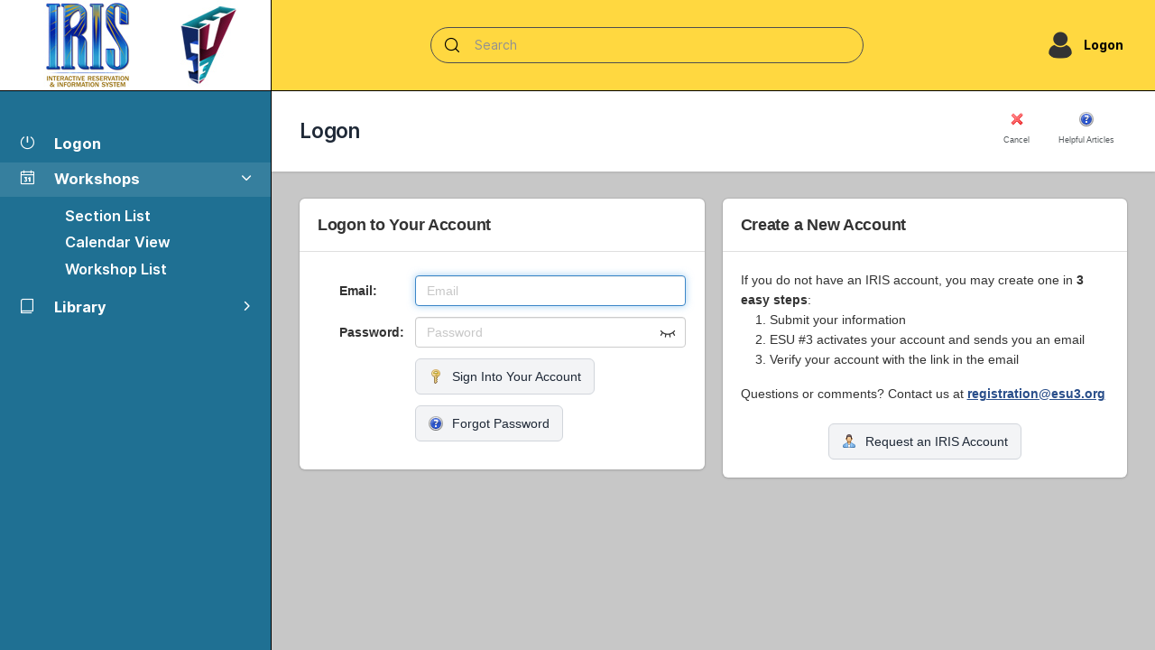

--- FILE ---
content_type: text/html; charset=utf-8
request_url: https://iris.esu3.org/Logon.aspx?s=1&r=/workshops/RegistrationList.aspx?SectionID=4199
body_size: 71048
content:


<!DOCTYPE html>
<html id="ctl00_myHtml" lang="en" dir="ltr">
<head id="ctl00_Head1"><span id="ctl00_spanGoogleAnalytics"></span><meta charset="utf-8" /><meta http-equiv="X-UA-Compatible" content="IE=edge" /><meta name="viewport" content="width=device-width, initial-scale=1"><title>
	IRIS: Logon
</title><link rel="icon" type="image/x-icon" href="/themes/esu3_2025/images/favicons/favicon.ico?odie_file_refresh=28" /><link href="https://fonts.googleapis.com" rel="preconnect" /><link href="https://fonts.gstatic.com" rel="preconnect" crossorigin="anonymous" />
    <script src="https://ajax.googleapis.com/ajax/libs/webfont/1.6.26/webfont.js" type="text/javascript"></script>
    <script type="text/javascript">WebFont.load({ google: { families: ["Open Sans:300,300italic,400,400italic,600,600italic,700,700italic,800,800italic", "Oswald:200,300,400,500,600,700", "Merriweather:300,300italic,400,400italic,700,700italic,900,900italic", "Lato:100,100italic,300,300italic,400,400italic,700,700italic,900,900italic", "Exo:100,100italic,200,200italic,300,300italic,400,400italic,500,500italic,600,600italic,700,700italic,800,800italic,900,900italic", "Poppins:100,100italic,200,200italic,300,300italic,regular,italic,500,500italic,600,600italic,700,700italic,800,800italic,900,900italic"] } });</script>
    <link href="/themes/master_css/master.css?odie_file_refresh=28" rel="stylesheet" type="text/css" /><link href="/themes/esu3_2025/css/inter.css?odie_file_refresh=28" rel="stylesheet" type="text/css" /><link href="/themes/esu3_2025/css/styles.min.css?odie_file_refresh=28" rel="stylesheet" type="text/css" /><link id="ctl00_stylesheet" href="/themes/esu3_2025/css/all.min.css?odie_file_refresh=28" rel="stylesheet" type="text/css" /><link href="/themes/esu3_2025/css/esu3_2025.css?odie_file_refresh=28" rel="stylesheet" /><link href="/themes/master_css/font-awesome.min.css" rel="stylesheet" /><link href="/themes/master_css/lightbox.css" rel="stylesheet" />
    <script src="/scripts/master.js?odie_file_refresh=28"></script>
    <script src="/scripts/jquery-3.5.1.min.js"></script>
    <script src="/scripts/bootstrap.bundle.min.js?odie_file_refresh=28"></script>
    <script src="/themes/esu3_2025/js/app.js?odie_file_refresh=28"></script>
    <script src="/scripts/lightbox.js"></script>
    <link href="/WebResource.axd?d=VdPoLqp1pEU6N0-IfFplZA8N9ggDdJKx-YRaE5X56RTJrSPWTaB1MWKqkY6HnPCkNaB5G7GA6jikr6smNwn3VP9fCuGPe-xy1X1uIbyKRoBWM3xrhbu1TRIstadd5NkNhT7UwSdOPaHM8TJCKwnFGg2&amp;t=638822404790329809" type="text/css" rel="stylesheet" class="Telerik_stylesheet" /><link href="/WebResource.axd?d=6d0ORl_GDQ8il0vfaye5YREcec3P70uhuavRgtyIBugfZQ5WzJOfnX28tOvCKHbbJp0wL8PjOPx48qt8bCOeZQ8jH-PpIyCxKCGH208CnWr5OcNQE2OKDdFKtdyQnaCHKfG-YXF0tFMtmS56VgwRyg2&amp;t=638822404790329809" type="text/css" rel="stylesheet" class="Telerik_stylesheet" /><link href="/WebResource.axd?d=scU4zlP5U50gbnxCnkn5NzEbKX3FWKYX7jjJDfVlmB53N0aSA7-S7sG511tC77yBfwKaPPD9ORoynbChooG0Pp2QCbU3Cu8BOZZ-cp7RadY5Gm5DVSJN65wIT2Sc9qvBhOui-m0nhicWrLrPckLT8A2&amp;t=638822404790329809" type="text/css" rel="stylesheet" class="Telerik_stylesheet" /><link href="/WebResource.axd?d=7GKUecBg70iKaLbnsRQWCGeofUHVpNq0BWb69SCiJbCswpUTCUKkATj8itzQzTWCmTuPztEy2w_0l6kCzu-Wb7SlXTMCstZuTFD_xBju8rCvVUDIct0djIrBSRO9IeFS6gIDwlUbQ4hirGHilINvGxJiHyUuJglQJEEirQVjy-qqdxG0-ZSpUmtUaykutuZE0&amp;t=638822404787673475" type="text/css" rel="stylesheet" class="Telerik_stylesheet" /></head>
<body id="ctl00_bdyOdie">
    <a href="#divMainContent" class="skip-link">Skip to main content</a>

    <!-- Main navbar -->
    <div id="ctl00_divHeader" class="navbar navbar-dark navbar-expand-lg navbar-static" style="border-bottom-width:1px;border-bottom-style:solid;border-bottom-color:#000;background-color:#ffd840;" role="banner" aria-label="Site Header">
        <div class="container-fluid">
            <div class="d-flex d-lg-none me-2">
                <button type="button" class="navbar-toggler sidebar-mobile-main-toggle rounded-pill" aria-label="Expand Menu">
                    <i class="ph-list"></i>
                </button>
            </div>
            <div class="navbar-brand flex-1 flex-lg-0">
                <a href="/workshops/SectionList.aspx" class="d-inline-flex align-items-center">
                    <img src="/themes/esu3_2025/images/esu3_2025_logo2.jpg" class="responsive_hidden_700px" style="width: 300px; height: 100px; border-right-width: 1px; border-right-style: solid; border-right-color: #000;" alt="ESU 3 Logo">
                </a>
            </div>
            <ul id="ctl00_ulMobileSearchButton" class="nav flex-row box_sizing_is_fun">
                <li class="nav-item d-lg-none">
                    <a href="#ctl00_divNavbarSearch" class="navbar-nav-link navbar-nav-link-icon rounded-pill" data-bs-toggle="collapse" aria-label="Search">
                        <i class="ph-magnifying-glass"></i>
                    </a>
                </li>
            </ul>
            <div id="ctl00_divNavbarSearch" class="navbar-collapse justify-content-center flex-lg-1 order-2 order-lg-1 collapse box_sizing_is_fun">
                <div class="navbar-search flex-fill position-relative mt-2 mt-lg-0 mx-lg-3">
                    <div class="form-control-feedback form-control-feedback-start flex-grow-1" data-color-theme="dark" style="font-weight: bold;">
                        <form>
                            <input name="ctl00$txtSearch" type="text" id="ctl00_txtSearch" class="form-control rounded-pill" style="color: #000;" data-bs-toggle="dropdown" placeholder="Search" aria-label="Search" />
                        </form>
                        <div class="form-control-feedback-icon" style="color: #000; font-weight: bold;">
                            <i class="ph-magnifying-glass"></i>
                        </div>
                    </div>
                </div>
            </div>
            <ul id="ctl00_ulHeaderAccountMenu" class="nav flex-row justify-content-end order-1 order-lg-2 box_sizing_is_fun" style="padding-right:20px;"><li class="nav-item nav-item-dropdown-lg dropdown ms-lg-2"><a href="#" class="navbar-nav-link align-items-center rounded-pill p-1" data-bs-toggle="dropdown"><img src="[data-uri]" class="rw-32px h-32px rounded-pill" alt="Account Picture"><span class="d-none d-lg-inline-block mx-lg-2">Logon</span></a><div class="dropdown-menu dropdown-menu-end"><a href="/accounts/NewAccountRequest.aspx" class="dropdown-item"><i class="ph-user me-2"></i>Request Account</a><a href="/accounts/ChangePasswordRequest.aspx" class="dropdown-item"><i class="ph-question me-2"></i>Forgot Password</a><div class="dropdown-divider"></div><a href="/Logon.aspx?s=0&r=/Logon.aspx?s=1&r=/workshops/RegistrationList.aspx?SectionID=4199" class="dropdown-item"><i class="ph-power me-2" ></i>Logon</a></div></li></ul>
            
        </div>
    </div>
    <!-- /main navbar -->
    <!-- Page content -->
    <div class="page-content">

        <!-- Main sidebar -->
        <div id="divMainSidebar" class="sidebar sidebar-dark sidebar-main sidebar-expand-lg" style="border-right-width: 1px; border-right-style: solid; border-right-color: #000;" role="navigation" aria-label="Primary">

            <!-- Sidebar content -->
            <div class="sidebar-content">

                <!-- Sidebar header -->
                <div class="sidebar-section">
                    <div class="sidebar-section-body d-flex justify-content-center">
                        <div class="sidebar-resize-hide flex-grow-1 my-auto" aria-hidden="true"></div>
                        <div>
                            <button type="button" class="btn btn-flat-white btn-icon btn-sm rounded-pill border-transparent sidebar-mobile-main-toggle d-lg-none" aria-label="Close Menu">
                                <i class="ph-x"></i>
                            </button>
                        </div>
                    </div>
                </div>
                <!-- /sidebar header -->

                <!-- Main navigation -->
                <div id="ctl00_divMenu" class="sidebar-section">
<ul class="nav nav-sidebar" data-nav-type="accordion">
<li class="nav-item">
<a href="/Logon.aspx?s=1&r=/workshops/RegistrationList.aspx?SectionID=4199" class="nav-link"><i class="ph-power"></i><span>Logon</span></a>
</li>
<li class="nav-item nav-item-submenu nav-item-expanded nav-item-open">
<a href="#" class="nav-link"><i class="ph-calendar"></i><span>Workshops</span></a>
<ul class="nav-group-sub collapse show">
<li class="nav-item"><a href="/workshops/SectionList.aspx" class="nav-link">Section List</a></li>
<li class="nav-item"><a href="/workshops/Calendar.aspx" class="nav-link">Calendar View</a></li>
<li class="nav-item"><a href="/workshops/WorkshopList.aspx" class="nav-link">Workshop List</a></li>
</ul>
</li>
<li class="nav-item nav-item-submenu">
<a href="#" class="nav-link"><i class="ph-book"></i><span>Library</span></a>
<ul class="nav-group-sub collapse">
<li class="nav-item"><a href="/library/Default.aspx" class="nav-link">Search</a></li>
<li class="nav-item"><a href="/library/ReservationList.aspx" class="nav-link">My Reservations</a></li>
</ul>
</li>
</ul></div>
                <br />
                <br />
                <br />
                <!-- /main navigation -->

            </div>
            <!-- /sidebar content -->

        </div>
        <!-- /main sidebar -->
        <!-- Main content -->
        <div class="content-wrapper">

            <!-- Inner content -->
            <div class="content-inner">

                <form method="post" action="./Logon.aspx?s=1&amp;r=%2fworkshops%2fRegistrationList.aspx%3fSectionID%3d4199" onsubmit="javascript:return WebForm_OnSubmit();" id="aspnetForm">
<div class="aspNetHidden">
<input type="hidden" name="__LASTFOCUS" id="__LASTFOCUS" value="" />
<input type="hidden" name="ctl00_rsmOdie_TSM" id="ctl00_rsmOdie_TSM" value="" />
<input type="hidden" name="__EVENTTARGET" id="__EVENTTARGET" value="" />
<input type="hidden" name="__EVENTARGUMENT" id="__EVENTARGUMENT" value="" />
<input type="hidden" name="__VIEWSTATE" id="__VIEWSTATE" value="wFhP/oW3m2bJFtprlvwGnjmW2MVg9i/4CoQwsMff3gHZkWDq1TkyITUg7In26gl6pRtVkD8saBcdEKhDvkiuxkFoI4BzjiXXKMrkLq25ghZVwl+4gIfxHQMupUtzEoQnIDQb6ka+2lwI13AyA75/O9IxUJV9oVtveMn1aMPgGgTLRl1M2OZAxsRhXglWvAwZjZJcnu1wbzTbxTj3Frjl/fPZzX68mZ+ap9t5qvXll6fXHS/VubDi/XgeSircgEWAqLYrxckUmCd9NhoAsoBTsfz2fx7+yEfc00Hcld2XZ5n8A2Y1i9p6nq81uYfN2eLBQfowOxtGWwyFJ0wEPQw7N8milvPmEe79v6BdfoSqrpW1K/9rk115PTfH5tfAux6McFBztnP8SNilJdOr4BpKV4FvIpyuQ8R6mVgHLjHWBYrD8ozEK+cJKMRSEfGGMECv14JjE1qqO1uXC6Z6dQAYhBpR3cTk0FLgyrxXmkEUbkyFqPoRz84QSNbtM4p2N99HBlef0COjzHNZhI1hxMCHZ3ylW/Z/9CYDD0WzZyrCz7VeyKqi63WRrmRCd4VXNUK39rkGJvg1RZUvpMbwSnNl9k3cUxnr1KEXHuuEMjqT6I3EbK6Op5L7T9LsF14XoPGWN022ZALw9Vk0kqQs3iMVsIBRfGqW8KMI/OmuMuSeGJ6TOwVQTNES18iWQ0bMZxS7z54ypZXbLoN2N12CVvFXz6Jejx0uLlqX1LiyTRzRBKkF+1EQT/zWdcAKuN7hBXEpTVaip/3Lod8wVLCg17bwFo37x2NIG3np6GGbXOrbMgn5OuWK4YcpHfd8sAq17HO8UKtRFvgj6fIImeE33pvN0M8YNkj5wKCVHL/Mp52s/WL1/zztOD25TRrha9UnVh0W0lGbMOMeZ0KnPNYpelbeTNFhCSC7+eefh/RPe5Co3OEyPuVAbNg3quzDdg5h0McfLr8QPR1tX9ZMXCLOeIBgdTSbfKKHTfIR/kyQPvMggVY7z9vFWBhJws/2OUIBzE2sdKJXaITuYmbjQJRaiz8jX6Pq/OsNpB0V1SVcaadFa3kIkEi4Eh79pq9yAF1LumcBe11ZocfZ4xHME60CZnZ/nolBprrtb1mvcAg0i83yIU+Ce0k+m6Egq6abAUkgrJrAFbBEkQLIWqEHXQ5/Eodh6cVRF/H6b/o2bl6WfZ3q2yo5MbqVMMs/+6cb7wxIxIt48oYkWVR6+aWWrzbTTUEGHfVNuvc+7iPd1ql9dEhUqp9G8cfdUs+2G/W/locwOGNVj2YLzD+hNkUd3X6zj52Y2Wzr0XAs59TwGMTpq7HXNXIh/xKgns6mqaQMU+8k5/h5NocHlz6sB1LJ4gRvvGJSytYaBagTWHQ3JxFC+bGg0r2uTtPFKVoigM5rfzyRwlFJw2TiRC6PzBIYZtSSbmIsr8T7KZX00TQ9jVp7rsbmaJpF5fHPwVVkDFlxTQ/44YtcSzYcJ+dVFNM2tXTLQ06fCqRM3rmKzLRiJuWFBdQY4zdzEJdXi+rVJ4CzkOo1Wf9xzyEMm8LLPqD/otbLbwvAuSzByD/Gndr3iopp/fJiGP+fXrS0Z+/Gn9iWqSwNB+w7QwmScwp8opWCUlAACNvl6nIK0fRAT4dO46nJEGQ3X2JTsC1ad7TfaK0WMfi2SiU6DFDltD30PDNdKifAM/N8S5MiiX+QJ5H72n0SuISoDRdGvSsF2U22IPpNt5F7jBaoFWp16rJgzfYGA5lLqEKqv/k9ijW5NlTPSPg0X6oj+zobQFNH+bzijGYmHt9gPMCKgnfYFLcJDXY83rxBxUpMtGhmh3o1SttnRqnnVaU40frKQKnn9I0mlcxP+mKykLBd4HOH1z8kZLpFSCgqEMFcrmIWYAGn5KOAUTYF7cpiYRnxd+/ri0MEzoccHJVvvifYgQBg1pjt0tbswwdAHRo3WWX6lGfPgL4ZrEvGAZC1cOK3wMP5Gi9ycl0F+bxYw1kbdiKjeqb+hBnWtthN0te8u+ILVh3LHk2IaR+iOEREC8jIayxyKWLsq31MzXBC9o8+D/U4mXB8Qv7LD6fRKjVgoAq78Qy08/H6Wv8hqSroGhBrEGBKrEVSFciL8+hFktWZnHqLqibpXiLt0uTEZq0/QbIYAdCKJsZb3qsOgiYGjLJvmhb8SDEl6sIM7s0383w6w5Ixjj3ekF/73LLYvUL/LPzFDUbvxNfbJ4ZrI7TjOz3OPkUfyn12RydHoqdeXzkYQyiBklvEVCDCOB4ofLyoxS3FTtG5YYvoff3N/hglBAlzMcjs9QnAwhDvJvqWzy6kAIAc3zO28CclC1N8i//dwANaCuZn21owr+SK8sP6cAo1KgySQOwhcrrWSKdMAeuDzVK8NP8i5pNCs2fZADxQC40bQqcZtLJJV1xQWVFZ/sr6Werbm60nYTQxzZdlJ4NGrFDN1mfF05Edorz90FYsBGu1IKg0EDYDN2qoaEenoaPeU3m6H2mN/KsJPodqCnxgb+xn2H8AvYhXRrhmv3YeZiQnI5kVsoevhLnKU9/7DXj5Hg1QxYmcT6Bl5Oz0ylhwMBZ+EK+NyYbT9D+gHL9KE2pP3/[base64]/EKRNwJyEK9/w/Z7VXma4CKIlT6zxAMsMrwGVfBouRbkE//hJQzGK7NF9Tc/vG9QJKpy1Re6yzMoEqeS7HNjlLduWlemJGI/BTHndU0fF0DN6V9UzP49uVqWqqI+gMIx4dgjXZqi1OKkqpAFYePhc9MIPLu11HxBavJ+yOk7azF40TjkZJGfYuv7umWnPuhrWXJYhmSmp+RDqWs7df9XU9jmQZda1cG7Ed5I32LVuVeUW55XvoBdGiNDdstgQHA0gt2MmglxZX2oI0+fjzD3YYqEq/T5xBWR0C5nbYJVon8+H5OFUhUN0Sso7mZWurEIFbrBgS5fNBTbge/mDXbWgzvGHYlWFgNMC415gEAdcZDMU3icB4NhOfNidCmCMVZtr4iUkLHHwEy0934gbm2mVErcIt6L/mxH+zeA+NPUUzDGIOjB6fcx4xyFaSOs0RTbe3X0jFlCatVbujMRZDBYwtBRdLPMDDvcvKMMlbr+c3HLk+RIsPQIPgpZb13fLjdH8bCpOYTp/5bq2Ad51BoJUZTtIlXR4+NHy0UN4OnAGExo1EEJMzUBxmRpqp2NyNejakib/QSEm0E5D8hH+5/Mbhm62Wih4jRBTwBAyGq9eE6HgHdkHPmEnYXaVez4W94XT75Ph6usTEGeRjKNb6TC2VGCa1rmrEn7YtRdj39L1vfR1VGtmsYNP2c5S+LtB18LDxccJ0kswCUMQa4z2s5btZwrnGC3kG7jMknkKk5EvRG6Hvnptkgf3EcALiFovVUV0qXx9pdy+W9Vzjb9yf1fkdonZs/PS3UI5L2wfJhugOLHqkckRTjaE7aQhmB0kiH9/[base64]/OghCMVZ7+fWV+rr4VDwUIx+Q3jSucdDb7rj/sYfq2X5/hAKv1iA7+tEl2fH0FqEOywfkswYe2egFnvQgdUzLeuWx7dbFw0UKv4nkgtjfLDIdbxu14mEsmtpvsEkHw7kNogA8t0oZ12fY/MIExAJN2lVOnPamYHgxq/[base64]/iqOLz4oAVrTdwcYiIumT05qIQRhLKCb6wMRzwC1dgU3UKzj6gNwFjRJHZGKmf4d0sHatYXCh7tulwpcGcjrB6f3fMVmED14lTU0AOfTdinXD4711LHmlwH7ml4CVs+aWfLaVR+URfD1lL+H1WWX8vdi5uhr6m7SqSvk1jR9wm76IPoYRE/fxQvKWdMpaXoZ3mulW63xXQ+4JLX4YCyqXvfDWUs/PtFXcCOx0qHsblgaYTAWfcxfrarBT6+q52MqLgiKObSA+0VT+DRdLroOL+kmcsJFIVmogiCETS39At2xEJSQE1/HkkZj9Lu5rqwDI6NnanOTEUgxuHhhHviJju4osArqlKLGGBn99VE5vYphMNIb84c69LC0Zzff8QlDHf565JJVNKrZqx/[base64]/[base64]/1Or/6EkqZgN1N4lYJy5ckiXiY2/HntpwUYRvf+/dYYEBUxll9aDmmDKG2o/nSADwx7QD+tOv4LS0VOs+jaE/s4burZsqd7qtxn4XKcmOnd1W+MpJAgEXW3393Av3c7cEyxFPqfsac+pPkQ7Sw36EBAOZcP6w4tuKUGV7+dV1SfgEWGgynNE+8xh09sDhFuYm+H0hSn1VggL8E369ln7JzBwqDu9EsSbQFIgsougQ/4tXVN1O5zqzuUF1ojoT3D56Vq17ScergUoU1d6BJZHeexwuOr7O9OSvAXRTN3Ct7ONSV2SsopQ8a1QHhmF3SChuLA+XgF4iorvJJmlqLiMFc4tIkUbWgaAM1m8WMr7jcrwVHgIPZM+AVsM2tDWifk+XOFtt2y9Y8kzqu8Gw/wPsjRHUJrn2/hEa/RFPoJxenqqji7UKXgwepCl/Z8O/XMfeFfV8bZ296QXYthfRCeyJ0Wo/vTj/wHldmmDQRkeWzsRiqrPHl6EWtfOiaDSUa4uU8XSLNrviHzPQRuRFjMVxLzRnTxjBXxhD6sRBzShkk8U8wnJ+DTu9M1Au70zNOvlCVdOsdqPriooo9gr/rcHTV5xB6veSl0gd26w7kR9NSj8TUAJRhYMJwirB9dcoavj2Wa9Hr3j3ET43RZIqIXzJJL5Fj7xLCa8bwACKPfKmc7wGlRn/9UlKwuOf0xGat5VnAMFhQBXszCDe8alkfDeBlslSfFXN85myuGQBWayNe3I+WGi53/qJBxpjUOzj0nk0lwF7nvZF8wyQiV0cxZFaob1wKmenki8AivAReT7+MkhGlJnoSsCUKI0ZN+2TFBkBkXElHjNOr4OCCJDqQTjmx+vm19p/gaeVD4MTd4WxYFMO/yU/SkwHGm2WwT4+cLRUbKUOndJ9gre4GfM0DHZtjc1iQnGtHyf1KBNCi3PKh0F8Q+r7G/8mi1bgCkVWASAR1bBfBY9thkbHadwZ+zYdSmintwMzgOe/+c0AQPx7N4YnRHNmA7xj/46hbUrMDoPQ6KDloho8WOomJIoJ34cZWEHMJgFqc0kOfu3un0UX4uYVuHTq9YTt473xEFpqVlHcL2ETgseHq6Nk4w9T/bUyHvPP/eSg2Lqa/cIec/5Av7mXx/N4F0/EfbO/OSd3ctrPWdso2mau5CPfMeCSL8f/FdaGQHE9OpZAFAGUfmQxhzAKzJEz4ovEfdp1tDvDxOKnXO4HMfIEv3KGwKjcdFxLC26T0MAtjOI0WmdDfBWvH4yKpMA4UhlJyV0th1Y8jv82GaZbomcXQNjbFw5az65Z/4lRjJKcj0PKp/NvITYHee/[base64]/eUVJJ/pHhYX1WclhjQXAlxb/HXLfV7BKWOq7xISlz0VPes9NQgc0PigPeXgtk9OftBiZ6IImmmj+ssBYSHTxvbm1R50BDu5/v5alBviKpQhBss9FQ/tW0VJimyGnxqZVXCo3WP/[base64]/Y05fqYmZ2T66361+mBAlEQ+r/51oPMkQa6xffJF6BEW5Gi6/DPO5ANS8uJTs9V//VQEEMXva7ltmIrtmAy94cdBeAi0rvyDyUsoYctyTV1EDrc3fVMFD1rFYAWvVcorPHExQ6LFIRw4n/8vHe8EWvYIPwsJZQSpcBMd7t1yoiuLISZkOLt/T5hbxBgMlRL8tSCG6J/rgE7q8sA9BEqnES68A04ac76A3NTqpJtXUtwWql7mtHhWIfK3RpSV0rtSA70hKG3x9/mFQlJsQR/B5mUH1irnxasdrfdxj+biqhkgQQU9vHo1T3ohwRDRK4jyzAbMq+pK32+HDJml77o1Kw7acQCJ5jgK4j21DK5DJzNCMyMK+9FBVI/xd98T6nRqrblebZbQh1JCcQTi8DCzNRMW/ieCj9C0k19jklNx6U3byKDqSaMV3zDAUvgDKfAdu1sRUXmRtCax/gXzS0FpApU5mcM2cSp7+QTyfgop2upRpbdEMygegLOl9u88zIFgbS1SMcjT9TD6LTRxga0vx/xyPLFcfyxSf/k1Hum67HNBjQVy0pVeUqJ1KVuwDoxkbmLDQugEH+3OlVkPPm9EP7fL3qEYFqyq71pmRN8wGnXoOz3528PKvZ0NIIZAJEbzvxAYrJDuA4vx6nUmyuqeK7K1Glvp7s4icYPyPv3OEHxZeQItRPklB5QboJU5Vp25kHL02P7p42f/az7EAFQaZBW8pZGvOdH6ecPMaAJJoF8lbGcY63gHesYzwSqhv5S1imAaU5VxRE2cRb32+FoU/xgeQl8GR7bGO0xtFUR9ff0VeESysYkL/kL8SYKgMBDV8H5dfKyzMVTRCwAycxdG7m10REtbK45/mI9cyOY/Xj+WfmNsfhRrJo0c+u3WTawi49wrHIcfJVqkMuZEOQ/D4IwEZKyCqKu1K8XbRafoKe2zfYqA9yU7JGxkFbXyg5HEKcdZhZDpqdfIzqNSfS5pvfkC9MhtqDm0oZdN8Q/yK2SslZeaiiJSNGR8DcgrrRtJe7dzB4ectmUhPbtYha6Ibh8B8SqMuvwcQR4WT1BEbA95dBvXNeMpyudtzzJRHTDgHy8IvVyUuxhJbtRlWypGorF0nO0PHg7CmghAO3uOOiChOb/jBshzniC7S2f1+igeilYDLw0ZvKk/sX5RJXQLauvRvcjyBaFsW5pO/1/KXDBOVBDyxgT/D5I7RRgYbRTGRoQCUCZfbamxP5fpAw+DvjzoFPUaTaNV2wI0gyV5+OlCDrGTMH5a6KfxqSoGz/qbWTHQyBQR67o+UStAHSZeGTkn5hJXIjfHldt7ViEYv4upA4ZobyTtSHTEKQ6aPQ3ai//Jws5mNlh0vulKcTQaYRqUPnsDWAgQ2UzRnlV9sowDRrr4vKyi1RDhV3lPXmFA+l+pftWezbxB6VlCdFljyoyxfgetpm1B41VqgtEFYFvGwMAPiy2JGkk55HPr0B/dtXt1G+FqComMqc8ySX0qViBPXC5/OSoPO/[base64]/T4x0ZV/K7nttMYyjOu8pkb2bJosCbZNvirRBkcspAdRrqRhlMWIbptoZELCowXeqLU0seMvZ1Kf0mq9CYtXBq8p/sRngSP/35xxHo4W+fRmiZ9qiukNYbkzH6oH1TcxwNIQJ7yTTLoyYWXlaEvvFhuyS8CPlm0XBLex3f7+OmGZwhQ9nxev59vk3XCC2hDzEw1VYZwREWBRITBD8HFrorRmFQ2TWaD47d9PpEo9qcI9vflP7KpBElqYjdNpilSXCXercSUjnZvCyZBxBc4u3vpv/NWNLt/U2gXzs1LZQFuHG/23qteBihdu7eLKzqQNonRB86irQqE/LeIBYGtDnnMK9LUWKIqvmamKKuWR16EaepIiKvKijd54h7vqJDX7G1zKkIMoH/oLzG3YZKKeTXpUElQanaVDFIf9jVXwaw2VedLJ9Cob/eRlyb/[base64]/xnPY/9pOPmIwblAtVd+Ciuq8eCt5ir56qW3VvHSvBfc2HKZ6bZL731H9pgA1TWzt3Gg+Vwu0S8Z4oFtNfPto6ywkdbPsjprLtyi+cqXGhthvVK/ZaDSY/zHvZovPksxCC7HA083pm5lBi6GXBuV5yQi3lOlBE4RiX0lBZpRhYRdeQeQAxlq/OEy1Ybqq35ZwEaoyp+h4vC95fig5/O1FJsdckke74TwM2JeA4EO/FRPTTqhlitN+2A+uiJypjrx2t9m+PWyEA6VgoPwqA8xVhqRqVuCd9fyHN4/NUFbhCwBy6/R9HXzwCBpdrVsmtSdAEbvmudAHtOOU3uCsdh4cdD43Un+XvhQECfIjL/6jXLXJHXJkTCc/[base64]/uE4D99iy7rncRuJYXdYe0ZZWzV92xDBgD+RxmegZUPEX/Ds8DyGWk+qxEW+lRa8pKav7vP+IPOhTcj/HrrV/HYk7wTu24kAH3l9gXGHpElXaS0/74wIWylzKc/TWVdLkRWC1iLuyyw8auJ8vf8lLx/h7Mnc8/vgvkxD2eY7aZ1rFVu838m2JMjGgMep+Lm3Eqp15InbGbb8d4JTHROReTtNqmY89kZ7xsTyRv1SBD+UmoPTCU+s0r5wmFQulHKcFlP6HXgrpexzhe3kTkU11RSABe5bxZqHU6Ovs2eFiStQaIxOKdHa1fF5Gp6Ci8NNtowL8Rskp5oxfoz6wHvI5Q5ULwST8surL/cvApucFWo+7TraoBrnbR6oQXSkXxROv7/09KBz28mzAUCGd4G+PEjUnAWGOIVooKpIJItVhseEYQByOr/6dzL8kLVTEu3BMSO+FfIXPaK2bF9KCiujyfMAN/QIWX6rShicatz+za92HcuGLkUGtlb3tsLwxsRB4Xamix2DyI8Y6d4+AERrPSYjfhjtFnzIxMIvVyAHMhS62oy/u/q1vxc6bg+ed8OLBhkabtsm+SVLOf74Ra7Te+YASNJ2b7mg4Ah2HJtizCPODe66kXgmBbXVGtRahkacamCxs9JNFLHtOm/OEebtoDbY5k3xZ9TFRaEiRt90DnoOVjXKLdKt7+2uNXPy7R40x0yWt+cYiW7i4/bUlaHQ9gL1c1sD/YCwndbOrNxrGCHXfCbbuSJc4HdMXey/obGTneLQrRMx/psfpU6ySSDMx1ZhV0wBaOp89cezUa4AmVMkAD5B8omLHjep0PoGHECrYiMv5mvhl/eE5vQpp36xkvFVXyYqDTkaY4zeXBCJIWNP9cgtU+VL+B961sde85PAXpWDqeX8nQFJ3VMwaGa2l099gymxkDyDfJEfWf7CSmSn8rYPR8X11OTdYExm8IZWMGAOpD0XtqMq84/bVfQSngZCx1QuEl6FEMtY5PDsACzFfUq3Qz73GAZobui1PzeLjRJCk/Y9o7KPxT9yr1Vjg4WgK+hbI6z2wZkgRegOFsYMUVUEiKFbxf//E6KMlYturIJ/yVk3l8tJQbFZ8TAlLm3iUOmh+z2K/In6OjnOUI8VRZB7Lry3QRWZY8MazOXurbjaN3G9Z15Fj/iayk+yRGSffmR2aMZs+CNhim2RX0v3ps3hsUBYpKnVCCgLrWmeR7Yo3+tYX25UjydcVm9eMu0nigTzSSAyCwFsLb0m1ZHqxlNesGYwduXBVdEQBFbgy71nFWVGElBrOdI23yy0otuaDKXzM4PfuDeSBZ+faAgPZ6blF4vAcZ/DgLF+HbTGtVA0K7cfsGQkEntVO6CBxDNjlg6wG8RdwMduKtmoEk/bolf4xjpUnOPul6l63XBlFWteBfV5+iZIGoSqq7Yb6UrPFD1ChmC1kqepat54dFG51n/A8M/pq4kcDxALSVLNBnXHp+x5EIl9Mu5x9k+IOJ2ariyhPrd2dKNSDZ0btKm4ppvS7hvPvgpqCp1SMmEPNKhyqE5/tclHAG0NgAeDjmXfxAIRl7YqRX4jecP7acs1VnM2vGRMIPGPj6okOOYl/AxGW1hD6VYHA10VibzqBzyTPC/vxsB+JMR6GlPb0KsQWJCAh7EGdmAHxTrFw1GQl5qokkFlMBPeTJwj+MAEhj+AcW03RAHWb9w0Q6W4EZmDLGKx5+5f3xqFZNTgOaMZyCiEK3SiZ+ZAss40xbjWEypkNMdfQFSiqHn7yGqG5g4lZ+YOssASw2hvcQ7fXyACLlDlqi4VcqzLx5bG/AcmKgubg/3gbrvTn0jXA25Q8xTIJxYCpj2lMHaekb7RSowYnqROA5rjyaXG5ePzO4wfCDP4FWSfH21l5F30+rcx2NREavI5oZfy4O100EncjqueijASSwukcSd20AZ2lJDL/srgIbf4jsQTcCegi3NBT+8DPNZqM5CH3CdlqxQFnUDeg6sXCGIRApoZgN9SLNCmJaNHPmp8NzqScdP+KcANCWFCNQ6ijmZgG80yjUFY5c08X0nFTBKMEgThaRxn50rOgjno8glmv4blB1VOrOxkTcB5P0AOnHxHsiO3G+tyuJTPDnTUA6QC66T7ot/xjeEQHa+VJvwPUxf3WSuVEC+Jef60XuRft9W6D1DoTqgFMFJ0sVPJlCzJXL2afcWTCZyZ1VVXf5iO2NYCh5qqUYCr6/xxwmv+Ns82hEs7IYH+CWXLeuLkt0WvDZR+zM+eVlrAPnXB7wvZwwwJvrIpmqX7mZEPPfjIWIIqFb1aVa+OQwhPtBRTTnXPOkZVtbczvM3MQocU+l0GC7Nv993Px9pGKTj1Pq7UMegq/VLe8hqN7/oBeHs3N4Qn9OfOMgDU1h4Qp7E88Ltg1HveWZXMVB4LMg7vilwffpIq57hWCmUtRK4IoGRuhIZFOcmCplodQ1y47iFH+/hbne5NkjotNDdEhDHbqnQdjrV9073a/s9Lkw1UpI/jcvoxFmeGKb40aWo3mwpXAeRVVaYWE4rE1wdCKX7AV2sQXtJcmDIkkYCzeJyT28y8Z8yaRk2xNcyuBUHd/23wUjW33Lp+1JHu2JKihESK+c20sMu8VyNXVihxsjnjYhaOmSUgxhTz7PHNAX37ePpqBp0pr4D+PB3j/hGfCO4o0jHEqfMDcItocrNM84DWFi5+b2qG6WGtvS24si8dG0kTyNBvC07KNrVWfeB8DJnAdmUcn3x9CZw7dpMSQVp3gmB6Z6IJ/bR7RiaXlAwwF9ot9UA86XmRG/H8WnC8/2AHhoiwrjV0GtUAYgilzQ247DmetshLXdGzaovbX9t0n1DveNDr3BPHhcENXlWoUEbyWx8iz+ih73rIwd1JQzj11FYXsLT15naoRhdV+3bq/7xLMEtdZT2E1gqp4qckdpMKMn9UAfmu/xgJt7nSajV/0nc50AE2DOmnS1+LbQeiTpsKqAF/fk0MPdb/RQj5Ay5gvalBwboD/2h/hH6u4owr9RR3Rjr4S9/1cvve+3cvTSg2DWjp6JPOD3hQzyxMm0IG2r2NcPxGDsLTI1Bhb45Ed3qjfetW7P8cGLbIJ+6oCxt0czyGcvJGoJRyZ7eJMNpVvkobQ/cELqJrfF2qC+zC+y+//24qmlFzsibWUkXiDbAJ7H0TqeeZfrV3Ir0dgUbUexVJxeIWMlMgsCD0/XwqErVGiIgUOzi7FxIdxUOJvj5kj4HedoRNEXnUIHJMM2EOmCtzafx2aCrM5yA2Y5vpfS/ry6g2Gf1Yvau36i90z3tg3jPxe4s3euqphRd1ZNFINO1IgHPG+yLXOPbZ7ayGsCbhO06TV39HN83ve9NMy6xrYU6FEzrdlha3lkk/qek4q6xmGm2x1vXUzEayDDvnc/iQMuoSflqhkkdOllwLQ1R3wZke+l+PHFAfFj2NH3crhuHWLpcI/vWQfOKBCS0ESKbsZcy2GS/0htwXTdUkVIk3PJLnAwKak7k3HtJ+grsGho3pXDRSjnGdXO6H2doyMraTV+Nm5RLxWou25K3Gsca8OySuHChbrX+s7OrbpRadcaMM9sZ2+Yh68D3B0EuncrAf53eKboIF8zUVkJRFgo29q1yOGCUd/GdDtWZ5EsCm8oG9UGUL/nshIQ0GmUcMWnj2GUou9SFze5pkOJOJxmaA5DxwlVDCy5XOI/mdFVqy74LyVhenxqS91BonMyJibe5xXqDDMr47KEun265WLtxMHnutLlDlLUHIXj26qmstja3lIQ4GshCVjtqX1hRkgxam/AFy547A4ZSwEw+gr14N6yNMHj6jpJfpUnSrUwNX21yjq95Yw3edwPb2YW7Inxgv9U1ybQru9/b0wyqtxIaoFLfrxAqRe1/nC7x9x8s4EU/K4L9eU51odjMpJfojf09lHWxd4m79dz3SK4R4b9UQ+c/tKb5Hdanbijw0x/hF+6Y7WiQFndU77fJ/gluVvsnm/5Y77VZh5B/KeA0V5IHIR06DSAzWWHnAYe4n2Zy4MQhJ7p6jv13B9qSJJs13D88WLfXOHc+MODXOx28EPWY24akL9/H++OySlX+aoI4cLRhZ5KMVtCjLAA9m40433RyBDu/WDC4sHEgxIZ7AtvPxq6CmcoNmkFYbe46MFK0hIggwACWxbQDWzH8dQC5IkTIYbrK9aC42Pdy2vnVUidgFnBpVbA2FAvk3QjuRI5Nh/3LrYy2U7fWYawIYfUlmtxzNr4x8g4KC9MmD+gY4a6jvCiscsMre0E/pPAR5BrybaP+m7K3VVOqfrv6I12F84e3mjKh7gkC4US071hF6DRREgWaL0v9lq7TV7ayrjRLrydwu+a4I/iYnuR9iM6ezmydZ3BY94lpucZa7xlePKd+J4Pgu2UZsWXqRiEwfdnSKBkzdi3EgyTPM3nD2yuTb2HL4AoO4kQfDzZbrQRk74Rt/7KUAEzxt5Ej+4KOUTkN04qzE46z0kndBb5mulK6HDIEDJa79SVLVmOmEy0lOT2SlQaQmE3NGFuiJiX27EltzN+th0yW60/68nmhuh44iMHgqADpmYwM+9u0Q2IiFr0YkpZXN+UA8ZBTBcqJhcfosg0NtdwDNVGsSbLV1GI4FqvmE3R50t7uhsJAblsaufUK2KefL5c701Hsf2B0F8zu9cQpBjpSTC07+83MnaQFAIRWl8MMBybHhaM5CPCXnpkXOHya2/kQjC1JoCK/[base64]/2HHWkaE2CEsaR49knWMxgMtacH/inudckTM7fwsi8/fiVwfvzqSQKeNWyhVwvucyhrSkMcu2KVkoOy4POyHozifFgVUG/ES7PDpQjhCThWL+Nb3q8tlUq9XS/JNdRBRmrg42R0MCPi96fEzHqv55xxKjq9stm5AShDYVY1cT4K7d3go89la/[base64]/28k3fM4rTbej+hc7GEgB1q/eXdv6drORquIOKnPtryX+kgcocPQQYa5hKz8qoQhm3x652uWnuZQz2O14mayiaFDes9qlxQJmK3ewVJoO8NX2W+cZRZ30yWt8GzQk+fX0P7oI75xieHyNyhXlS7440u2kDZczI/nY1vE900hoWzNKoq7B7ignrlp0Oz7lr8dWCmdawEmGPQwW7Av552EMqmLhrsQVHIh999DUVROV7uS3AAXiP9pSmRjQqfgIAjjbUPUGvN9QaO/6hLvkpbSyddNhwLl0dTgGbl5xSHe/N3yRhnDIhVmHWkzoKJjOBC2y82k7LRV2Y8b4lEdcf7HbZeN+G4limaCvtGWxAbHC2asT8uIAQtxJwNxUzfbrUShpCz+hioVZTNucIroTpJhJWPSQ9ELy/SkXoIcu6j+cIK3feHwiDKaBWGldOKvciCjreqOLQ272/0TZTpoStwsB81oEb0CcUYrG60q5jvLpsrLCGUlA7zjZ+j84YteKigI8aFQTGp4tKFC2IrXbf8TtfJs0+ISjyOs5LAQC/n51vWmoqBHNrD0EjFBOdoh6iiHHS1a/jrizhGWTf98M9lWtzAr2og1Ee1MruELPFtcl2Wxe2pQJbEyvxWEC7lnHqsPRij1aHfSLb3APrRn8JJ3jaCfNGC2Yv4T6UjGJWQfWeryENI2l9/ccImbldbLvfdfqrmzT4vYczRfA6otfXL7zbbszGF/j47Usbb9jMvQX451InLPaliWXTwkGVh8AnHKtEXLngvHkBFdahcgXODHY+CZNS5JsZ/a6EqwX7RgwBDyJpllFaTiIT56BtwBA44SDn4X+Sd8jkPngELDwEdBdbvZjGmNATgN3pqqU8Mac4eYfr41nDIq79GKcWhkFsP21ruf98cLhSNkjRs4IB8zLrl+UUjBnugMDhYRQY050HEMQiITaPBhb4coSdttigQ0evQwExO8UF3VJmq41p4YjILhZ3G8CVVFfHq/fYiiSqhuSlc296Edi4eNpVRxQJORFOewSPQhb9QYntPok8SP6Kq1GrXfwVZwu+ZrqpVX/7DNxV1v/iDd6gaZQr6ia2Hi4xKKdRMQ/O3xIuUfluFvX8EgA2aXSerjjocBVpsXhXhGoqI6DtEnaAFbwigZXBthqtROy+Bz1UKidOWwIdJtkzAdL5gAT/i3OAEwO8owZaDj2UZImFa61rOR1VIyPumGqnBnT9xPl009nXm1xNipMzQDTfDIkOrp7ECzkdsXiqHExA7H45nQkS/ZpatzJgZDTp43BK+j5IRC1bEFfFLK1Cg9S7IYhoHEwUYf3k+1LTjQLQ+qx+7hVFivG+8Kr77YaCGaDOO6TkolLfHhOQZq/K83by3qH/oFV0fhUN5l4OODBqFBgfLZGvzfyu28EMtZFx+ZepHRyzsZRoHNTDFydxPqP80UF1yrb2kxFHJlMGoY8pH4kPmBV+8LjR0dwMLmqUgRGtkbzSSRBYH/[base64]/RnkwDsaSbjdoQmCmaNMSFP1jZEvrVQD3HQ9rI6Z4aTZuS8H/bGG3NGeD5ks5j11gQ8Yy1eBbC6VsyHIYfvlQ6Vra4aAmtOewCO5HW37+NDYKnY5CNwc9DnNJ5xdcngVwHOVOC+1Axpc98Iu377pwI825XZ+gKG4SLkYgSdGJj2/pt1tY9vt/th6bika80X+rex8O1My8p9q+Gd4AkAltL2RagtJaFQ3Y82pZ6Dm8VCKddQfZeW1Mw46Z8GsFJHjYRec7KCcrWWkjx7Cnovm+eHe6MptL8qNg9AGj/NiAdZXsbBs29QiZXVxOVtpzM9hlTJSVdTiYrcSq6gHqo+chYQws7lZGk/fxhf/QaSTShkD4JxzOaasPpFrUZeOCaLubXYVvGv/5cg6k02rxcCBpEYIH7Z1ChCXKdSDJZrKTaBsx45nqm0IKZEW+6l+pybTri425Loy0FXLfQiO96wFjJPLpCHYXX0W3n3hxmiWXMLLrE59Bd96fz/[base64]/Z0tAZ3EnfvULkFkieQRzIaqh5VRJk14iexV0yEme4W9aIP/MVoSP3JNWYSBT6RX5cquSXA3t89ZNREe/kY0ibOzPbZ7Gp8ZefVbX1nyHfvGKR+ZejBF/ZhP3H0G/TGCTZrzIzCcK8GI6OgfQDarYgkFFo1MjeTkHLEU9szHKb+JXcua63g3jjqZvWFGqL60ZL4fNDuA5aKnfK5H2D3muo7FEnkTx1AKkmLc6vEhXblfqSMicZUvZmn7Y/Dm+4jv1vJuz3tVTibbFRxs25oaC9Bg4Iz/1VQjFTFFI19cusPpITip24DRE+/Tbj/GyH4uyouPhWIuEF7yU3jHKs3nXFbEIsUTast3sFNQaS4OeB8UQJ7BWvhcFsEtlSSLvYi2XdGTJuK+S2IzTrY2V1IV2q6mH4zZeW5KHAruCrbKBuIg/z255byNWWXD43L9eJQ9AvnsmmfPv7gM5PoGCEz8U+PmEzML17RMEUnCuktomUiFdCDzPrvBnNFgfBZ+WFRcncuihnz92DaFIWAh4vdBTpEA7MyzCPTf7YvdqDmkKW4DrtQ05lpviUJaQy4bChi5VXYQyVDXrlX/+oIuY2cdQ/fLbgXZdcR09LWqwq35ZQdVfZ+LjQt8M043V/PoHdeihATZEIxkXjju5EbcVx1g6UCn+99JdE4gA5oWwwrn4tkI/X2KZ0kpmMtWgmqj4bNkrGSyZKw3tpC4CKJ3R7eScR/we0OnslJUj7mNsnUx7Pc5qvskPOTkwOfSCOqOSYTDMoX2lESvPftSEyXSznxslX3Ewcd+ZdewecSchQ7BxHsej72y/xfHstlBM49EGzlZ7gOwN+T6GI5cCxT9Kwi37+VPKkuJSn01o3vZAPktUqg9LbFin5Hsg8Q28XgODnVl5QYpFpOHcLP5jBVkzml1RHz5wYlhyYQk6u2khLEz+1hBe1JkdFQxxgz0Av5kUj15rJZZF8q/yvcTaFNS4gFUYSVSf+/O7rJxXNiRstr7D6OFFMXVuUnvRgaGAs8XW0630psY/uW9B6OF+6l/Cqt7wb/9d+OV1aiieDghPMLCrwb0Rwmxj1bciOBKMYzDBwD0CFBTEHHpFOrxzWSsvnDeirWSi0f9m1R64+2RBcHYlBdQK0Me1PGVj2N5MTkHofEX7QVkWw6O1Sgj+xj9X+e8mBsfNfznIn0Mq0KYU/WmizUSfO6khW5prIFwvUm3w3h+GQ1AD/xA0WYWjE7d4F74tdskTfehFx98YIkuDf7f0oHyg0zbUoZP1Ge4d+lAlWggJt102+w+84XLNTNBX2Sf4dw+29D1PnpWHhDWFGNjeDgiB4OKpuYuVQE4jjx39Be7/iTtE7RgWoKoMbsV/uCwQ0dlafQ63s9cZXFk3pFcmCXlQq+S6Egjukue9SCA8SWpQ1RhvXru/[base64]/+JYp+NSeQp/4maiSGYbEbVFYa0bGAywBBk+y+Eob72kd9fBmwVZ8Pc8MILkRbImiMn5G+Lh6zn+WwbcQkDr6jVImUyyEtpA6D+6coVl5R9KyFVOyDAKp4sfeXBZawoGD+KI9LiReI0qN5CDC0k+Dg8raJtdsgQa7zgqGdzOUg5m/HqGWXwVt7nuyzjV9384coskJ++BQzxDJmeUJkfm1+jwjskkayL9/OaVHciIjaDREzLUYT26iY0QsGTQ3w4BS3LWqhsOfvXktkl31Nrejli8k2jxbiG9J5xu79hW9r8jJGqxSTuaokqlHAmS9sSjrlSXr+l+sv2U/J6Jn+FFA/nTl04CgVaHEXm4NMa1rFrgM3HTN8sk1a5bXvj7S7/SSWaPVh/O8t+XuNGVCQ1393ZAA9vEZfpy+gFZTOahyUpHyI2ZEgP1rGxSUGzhSISezxsgfeeVsQ/y7mWU3ynMIP6A0RYtpUp3He2dWokJd/wc4wXox8m1GHkFGIopkwUp4ilkIZ6rgP5WbGeGzRCVb47IuaOUhM4slT2IHul76fw27JWPYyQPL56d7nFmtkwWf8NjFBKYat4bCR11pJbZdBnGiSAf0WylU/htjyrgaYmL00fuTmWJTVuZoE0d5Z5PR29DSIxHUNtPZbzcfqkcHkNKt/ZcomPGZU43TFzXCOLNNloqzBL6ZtZ6y/LLZDMAUttuq8seDSlfsl6q27NwR4Ha9SkKXfpVyHZA5JMU9T+N7q5+PYSoOKFrNb83WllUJWGYi60tLPFEN43VZjhk/eQ6TFtlHlyOSqL2bvRi+cYv4Ji4i5x9QBTuagELKw26V6QKKB/sfTbwbbfSr6MV0x0X4NMcJ7xMeJZqsVSSaQZ92Sm1iryGhjKMFB6P+iUtQt7k11FsQqYJZume0hY6BAAVaPX25GbylcatLtIM8tWe34cH38klda0Wt1/JLOiQ5Q0Cycnz1h3fH3Hd0xCDPRB1MjUtNACRjfOsp9LmPpyy7N2sNc7N4y38lhzv7eb0cRz812i7dbQWXOcqI8GvxHrWimB/5Sl5RTv/[base64]/KaSjL456TM/mkO7KZ3uycgonL4ets5hXG9Zp2xtazOghor4AS9vTazDpbLrZiR+l2HGAJeOzo7JWCJgX552DwIcpLY9tuNHc4bfeH2yMeUis97y9aHmpSZP6II2LnlhAOJd7yfver5SLZu4tz+i3ikFbk19M7u4T8NgywX/eD0s5E769OU4GIzl2/x1r4KCtGXqZCTu8Pi054C+2cloiXPiDkn7GVnbENy4j1/yt++33JpIRflY/MpBGFNO1yw+RAasIr2whM2K6MfCIKXrPh7HyVaaeZ8bAH6fIlgiMdnMfjZsjeUW1wh7Rb3DP32kTQW2rSDxV4sfTYy8YJJQTfju9ISd8NQB6qGmjlju6WH6jg1bbqzfNmBjAc/PENSygOGnOreHEaUXzjwFPu6j9c9MElJ8Kt4uHhp7pLAkVZwDnFXnj/OLCjvfjT0+p7iT2Ip8obIYQjhZTLCYvc84o2k/MoWDxMeXbPhv80dZizo6WzEX9urYVetjqLlR/2hvmEMpc+110ccnO/s1NVZf1LSL6b6geZ/zyKAKmf6zJ/rHeG6BxNiiF4JJN/kZt++kdutA5Xu4Q4B/6/iPKfsDTiLV6CPmJWJT1axkCFqt2xRbSuXbiJBKT4eFV5C6+tXfLxN97D0/Vy4g869zvXVS0YY+r8Us09ANBAKS1669MXj+0qP7cHnKtLGAMn0Qt5f7vhDdhqQf5N7pXyOpM+X5IWkY4St7kZBWLdZ4mG+RMlLu/Hx0BpxQIoQQu/K5k985d20TeEwtqrkkL+XyNBqx+ptVYf33BRaL+YLVaVcSgGuiBMw6fVSB24kx81iqYSzZTYAEmfbr1nnufpvk6xyvnJVIb+FP0aYuo59xpIDx2t/F6dg+DzTUEnNXDBwuuclV14Fx5aG+nDSERPyEpb3wqgEzAJ9hpPCRBh87cc5gjcURFaGgfoQSHm1WsB9K7h/V2gAyUrlRT55DOv/[base64]/Bj0QWVhDPvpAYAzgc/EcZx5t9N77Ujsx8afRhye9ipKUEUSud8VZRheYZyAoB/JuPfIMLil7a1vle/jS9FwAhJgSug3xMVxOjIBq8iWTmp3lEKPYPhhcvTBW7Ik6Qi9nJkMued/uN8ZmOeSXb5p+R6n6VUxsYSm3i/+gGnqO+q/m6I6XZar6bdsAAG433gWLzI+IKHzvtbIb3beAeQyCzV/BBCUgg1Ndppd6+TvF2y3G8YcBsEIwX3WUSK8jrXDeio7XNNb7OHMS1ADCFdHFAV91ppcPhSJy74JdyojlBdizjqFlMPX7JcEqLUWQnbrKxu2liE+/qr41NaAnhHiAKmR4h94Guy9/hIULkRyVtz3t4cnyCnwFIj41ZjOyfghIrl+jHVS3ClVsU0gn/1eip3o0myothoOK9HHvQD6GzksCgHpFhdS1hNeCyiMI9pTie1kWTJqQ6n5+qfzUsVgTO9981KdVMgdruOF67taEk87uJpRNzHmTPLAUGhj2qRoo6pZNbJlF6o9XiiC+e3ncsX1bhmfV0U3HKjgkn2s0zxkINj7U/OkinmYsAGR3XOoKnJPHGmTkBgYJ5wOo92mVKb17lwWrIeUS/V7E/jNRtzFrsOdSkpv7dlJwgNrZ0Iek0jF+fPkp1wqL5HQO1zXFLMdGey6dH4Z5jPJrH1n9Zjmt6sVph6W/fsFNEPneZ34kK0AuJjtuZK424smPPUkJvA1RP762b0vD0Wtf3vVdsvPl5ePLHLxWZAlXUhmvXj1hzYwkIy7DkNgf7l28dx2e2vPmUsmip5Iaz5JSRy8tYt/RTfPgzQp8oQLSqLvrQk7xxRMu2o+nqpD7A/[base64]/CbV7PZWkJuOZsr6vcZ7duudjTCIBDUQdMo1OIQlIxihrSxMfnos1Gkke68rCjQQJnCFaxHtPkEpenawvF7OMo2DBUW/MBSI/[base64]/pMeCEkM/nWmFq7LqX6sZyotLdhuYp5O/WCUUV9r+qBWuPnETbYxvIjo8UTZbS08+PTgiIk0SNqnP8XHA8viK4CJFeSmeswHBTT9O/UOvUtE+9/938Zdkw+uOIQQiV6hdDcArkyxYFJOkns1SX9lhtHErJ9fzbPQ1Q0prP0h8FnBYcOuW0jEO1ZWTkuccAd9F169hUYTYWPDCR7AazQMvLbPPK6n5xMYx9I1d7VV8/2xRE6yTFQBHpFanPP2+eM4lXIqU/59rM27QZIoUbLW+IpUiumjNqGvmMv/4MmUcw1f8bPcgUV3N4JSOWlMmmfT4Q/WKv/[base64]/V1HXrOGNz+5vv5VWySJY4VMol4UUxP+3fXexb2gQo7IwlwdGqB6nPjD2NfCG9Hg==" />
</div>

<script type="text/javascript">
//<![CDATA[
var theForm = document.forms['aspnetForm'];
if (!theForm) {
    theForm = document.aspnetForm;
}
function __doPostBack(eventTarget, eventArgument) {
    if (!theForm.onsubmit || (theForm.onsubmit() != false)) {
        theForm.__EVENTTARGET.value = eventTarget;
        theForm.__EVENTARGUMENT.value = eventArgument;
        theForm.submit();
    }
}
//]]>
</script>


<script src="/WebResource.axd?d=pynGkmcFUV13He1Qd6_TZHphJwuvn2t4VhN5R-_Rf2rDQDWicjWXh7TcNbG_sZ-ngvFH54ZeKpD20ohl9B19rw2&amp;t=638901356248157332" type="text/javascript"></script>


<script src="/ScriptResource.axd?d=nv7asgRUU0tRmHNR2D6t1OIIzUomdjH7XbFe786mZAZftN2S2oEnVD74pHt0Wl_BCaaDaa9Ad3zLjnstOB-135NYxAervUYCdJJlTCzv1HcuPUUoC-_sGrwYSAMaXRPxp9TamqUQ_TFFU2405mUhjw2&amp;t=ffffffff93d1c106" type="text/javascript"></script>
<script src="/Telerik.Web.UI.WebResource.axd?_TSM_HiddenField_=ctl00_rsmOdie_TSM&amp;compress=1&amp;_TSM_CombinedScripts_=%3b%3bSystem.Web.Extensions%2c+Version%3d4.0.0.0%2c+Culture%3dneutral%2c+PublicKeyToken%3d31bf3856ad364e35%3aen-US%3aa8328cc8-0a99-4e41-8fe3-b58afac64e45%3aea597d4b%3ab25378d2%3bTelerik.Web.UI%2c+Version%3d2025.1.416.462%2c+Culture%3dneutral%2c+PublicKeyToken%3d121fae78165ba3d4%3aen-US%3aced1f735-5c2a-4218-bd68-1813924fe936%3a16e4e7cd%3a33715776%3a4877f69a%3a86526ba7" type="text/javascript"></script>
<script src="/WebResource.axd?d=JoBkLzP19aTuxbWOhHobYp-wECOVf45e1U1yKSxl73eKg7eY1Xz-QLjfr2qxVS9-oghXb3stMnqtYFMgGw26cA2&amp;t=638901356248157332" type="text/javascript"></script>
<script type="text/javascript">
//<![CDATA[
function WebForm_OnSubmit() {
if (typeof(ValidatorOnSubmit) == "function" && ValidatorOnSubmit() == false) return false;
return true;
}
//]]>
</script>

<div class="aspNetHidden">

	<input type="hidden" name="__VIEWSTATEGENERATOR" id="__VIEWSTATEGENERATOR" value="5A2128B1" />
	<input type="hidden" name="__EVENTVALIDATION" id="__EVENTVALIDATION" value="7pjj0a0TEWV0hclULnQ+d3Hgq2i7/Jedk6KiZq+YmwIcGE7XHdoomphiuqmX2xhYztuEpsxJ4N40m+WcRqqNCY+oOhDByfmWQLU5EwjrOQnuOLh3vr0GBC9N8r9Gx4brs+ps6hx36+CclocNuE7JeYksMLFuByYfPxmV8/L9xNfps85JnJ5PVKo19bJ4GWn3CgBzjEIYzT1OrRYZjpQbgA==" />
</div>
                    <script type="text/javascript">
//<![CDATA[
Sys.WebForms.PageRequestManager._initialize('ctl00$rsmOdie', 'aspnetForm', [], [], [], 90, 'ctl00');
//]]>
</script>

                    <input type="hidden" name="ctl00$hfCurrentUserApiKey" id="hfCurrentUserApiKey" value="notset" />

                    <!-- Page header -->
                    <div class="page-header page-header-light header_spacing shadow">
                        <div class="page-header-content d-lg-flex">
                            <div class="d-flex">
                                <h1 class="page-title mb-0 h2">
                                    
    <span id="ctl00_cphTitle_spnTitle">Logon</span>

                                </h1>
                                <a href="#page_header" class="btn btn-light align-self-center collapsed d-lg-none border-transparent rounded-pill p-0 ms-auto" data-bs-toggle="collapse" aria-label="Expand Submenu">
                                    <i class="ph-caret-down collapsible-indicator ph-sm m-1"></i>
                                </a>
                            </div>
                            <div class="collapse d-lg-block my-lg-auto ms-lg-auto" id="page_header">
                                <div class="d-sm-flex align-items-center mb-3 mb-lg-0 ms-lg-3">
                                    <div style="width: 100%; text-align: center;">
                                        <span class="title_icons_style">
                                            
    <a id="ctl00_cphIcons_lnkCancel" title="Cancel Logon" href="/workshops/SectionList.aspx"><img id="ctl00_cphIcons_imgCancel" src="images/icons/cross.png" alt="" /><span>Cancel</span>
    </a>

                                        </span>
                                        

                                        <!-- helpfiles start -->
                                        <span>
                                            <script src="/themes/esu3_2025/js/helpfiles.js"></script>
                                            <span style="display: none;">
                                                <span id="lblSection">Workshops</span>
                                                <span id="lblPage"></span>
                                                <span id="lblPermission">1</span>
                                            </span>
                                            <a class="title_icons_style_link" href="#" data-bs-toggle="dropdown" aria-expanded="false">
                                                <img src="/images/icons/even_more_icons/question-frame.png" class="title_icons_style_img" alt="" aria-hidden="true"><span class="title_icons_style_span">Helpful Articles</span>
                                            </a>
                                            <script>
                                                $(document).ready(function () {
                                                    getFiles();
                                                });
                                            </script>
                                            <div id="helpContents" class="dropdown-menu dropdown-menu-right box_sizing_is_fun"></div>
                                        </span>
                                    </div>
                                </div>
                            </div>
                        </div>

                        
                    </div>
                    <!-- /page header -->

                    <!-- Content area -->
                    <div id="ctl00_rfdOdie" class="RadFormDecorator" style="display:none;">
	<!-- 2025.1.416.462 --><script type="text/javascript">
//<![CDATA[

if (typeof(WebForm_AutoFocus) != 'undefined' && !isWebFormAutoFocusMethodCalled)
{
    var old_WebForm_AutoFocus = WebForm_AutoFocus;
    WebForm_AutoFocus = function(arg)
    {
        Sys.Application.add_load(function()
        {
            old_WebForm_AutoFocus(arg);
            WebForm_AutoFocus = old_WebForm_AutoFocus;
        });
    }
    var isWebFormAutoFocusMethodCalled = true;
}
if (typeof(Telerik) != 'undefined' && Type.isNamespace(Telerik.Web))
{
    if (Telerik.Web.UI.RadFormDecorator)
    {
        Telerik.Web.UI.RadFormDecorator.initializePage("ctl00_rfdOdie", "divMainContent", "Bootstrap", 2167);
    }
}
//]]>
</script><input id="ctl00_rfdOdie_ClientState" name="ctl00_rfdOdie_ClientState" type="hidden" />
</div>
                    <div id="divMainContent" class="content" role="main">
                        
    <div id="ctl00_cphBody_divContents">
        <div id="ctl00_cphBody_divLogon" class="row">
            <div class="col-lg-6">
                <div class="card" style="margin: 10px;">
                    <div class="card-header">
                        <h2 class="card-title mb-0 h5">Logon to Your Account</h2>
                    </div>
                    <div class="card-body">
                        <div id="ctl00_cphBody_panSearch" onkeypress="javascript:return WebForm_FireDefaultButton(event, &#39;lnkLogon&#39;)">
	
                            <table id="ctl00_cphBody_tblLogon" class="main_table">
		<tr>
			<td class="label responsive_hidden_1200px" style="width:95px;">Email</td><td class="data"><input name="ctl00$cphBody$txtEmail" type="text" maxlength="50" id="ctl00_cphBody_txtEmail" class="responsive_width_100_percent_at_1200px" placeholder="Email" aria-label="Email" style="width:300px;" /><span id="ctl00_cphBody_valEmail" class="error" style="display:none;"><br />Please enter your email address.</span><span id="ctl00_cphBody_valEmailFormat" class="error" style="display:none;"><br />Please enter a valid email addresss.</span></td>
		</tr><tr>
			<td class="label responsive_hidden_1200px">Password</td><td class="data">
                                        <div class="responsive_width_100_percent_at_1200px" style="position: relative; display: inline-block;">
                                            <input name="ctl00$cphBody$txtPassword" type="password" maxlength="50" id="ctl00_cphBody_txtPassword" class="responsive_width_100_percent_at_1200px" autocomplete="on" placeholder="Password" aria-label="Password" style="width:300px;" />
                                            <i id="eyeIcon" class="ph-eye-closed" style="position: absolute; right: 10px; top: 50%; transform: translateY(-50%); cursor: pointer; font-size: 20px;"></i>
                                        </div>
                                        <span id="ctl00_cphBody_valPassword" class="error" style="display:none;"><br />Please enter your password.</span></td>
		</tr><tr>
			<td class="responsive_hidden_1200px"></td><td class="data"><a id="lnkLogon" class="btn btn-light submit_button" href="javascript:WebForm_DoPostBackWithOptions(new WebForm_PostBackOptions(&quot;ctl00$cphBody$lnkLogon&quot;, &quot;&quot;, true, &quot;&quot;, &quot;&quot;, false, true))"><img src="/images/icons/even_more_icons/key.png" class="icon" alt="" aria-hidden="true" />Sign Into Your Account</a></td>
		</tr><tr>
			<td class="responsive_hidden_1200px"></td><td class="data"><a id="ctl00_cphBody_lnkForgotPassword" class="btn btn-light submit_button" CausesValidation="false" href="accounts/ChangePasswordRequest.aspx"><img src="/images/icons/even_more_icons/question-frame.png" class="icon" alt="" aria-hidden="true" />Forgot Password</a></td>
		</tr>
	</table>
                        
</div>
                        <div id="ctl00_cphBody_lblError" class="data" style="padding-left: 10px; padding-top: 5px;"></div>
                    </div>
                </div>
            </div>
            
            <div class="col-lg-6">
                <div class="card" style="margin: 10px;">
                    <div class="card-header">
                        <h2 class="card-title mb-0 h5">Create a New Account</h2>
                    </div>
                    <div class="card-body data">
                        If you do not have an&nbsp;IRIS account, you may create one in <b>3 easy steps</b>:
                        <br />
                        <ol>
                            <li>Submit your information</li>
                            <li>
                                ESU #3
                                activates your account and sends you an email</li>
                            <li>Verify your account with the link in the email</li>
                        </ol>
                        Questions or comments? Contact us at <a class="data-link" href="mailto:registration@esu3.org">registration@esu3.org</a>
                        <div style="text-align: center;">
                            <br />
                            <a id="ctl00_cphBody_lnkCreateAccount" class="btn btn-light submit_button" href="/accounts/NewAccountRequest.aspx"><img src="/images/icons/even_more_icons/user.png" class="icon" alt="" aria-hidden="true" />Request an&nbsp;IRIS Account</a>
                        </div>
                    </div>
                </div>
            </div>
        </div>
        
        
    </div>

    <!-- Add JavaScript for toggling password visibility -->
    <script type="text/javascript">
        document.getElementById("eyeIcon").addEventListener("click", function () {
            var passwordField = document.getElementById("ctl00_cphBody_txtPassword");
            if (passwordField.type === "password") {
                passwordField.type = "text";
                this.classList.remove("ph-eye-closed");
                this.classList.add("ph-eye");
            } else {
                passwordField.type = "password";
                this.classList.remove("ph-eye");
                this.classList.add("ph-eye-closed");
            }
        });
    </script>

                        
                    </div>
                    <!-- /content area -->

                    <!-- Basic modal -->
                    <div id="modal_default" class="modal fade" tabindex="-1">
                        <div class="modal-dialog">
                            <div class="modal-content">
                                <div class="modal-header">
                                    <h2 class="modal-title h5">
                                        <span id="lblModalTitle">.</span></h2>
                                    <button type="button" class="btn-close" data-bs-dismiss="modal" aria-label="Close Dialog"></button>
                                </div>

                                <div class="modal-body">
                                    <span id="lblModalBody"></span>
                                </div>

                                <div class="modal-footer">
                                    <button type="button" class="btn btn-link" data-bs-dismiss="modal">Close</button>
                                </div>
                            </div>
                        </div>
                    </div>
                    <!-- /basic modal -->

                
<script type="text/javascript">
//<![CDATA[
var Page_Validators =  new Array(document.getElementById("ctl00_cphBody_valEmail"), document.getElementById("ctl00_cphBody_valEmailFormat"), document.getElementById("ctl00_cphBody_valPassword"));
//]]>
</script>

<script type="text/javascript">
//<![CDATA[
var ctl00_cphBody_valEmail = document.all ? document.all["ctl00_cphBody_valEmail"] : document.getElementById("ctl00_cphBody_valEmail");
ctl00_cphBody_valEmail.controltovalidate = "ctl00_cphBody_txtEmail";
ctl00_cphBody_valEmail.focusOnError = "t";
ctl00_cphBody_valEmail.errormessage = "<br />Please enter your email address.";
ctl00_cphBody_valEmail.display = "Dynamic";
ctl00_cphBody_valEmail.evaluationfunction = "RequiredFieldValidatorEvaluateIsValid";
ctl00_cphBody_valEmail.initialvalue = "";
var ctl00_cphBody_valEmailFormat = document.all ? document.all["ctl00_cphBody_valEmailFormat"] : document.getElementById("ctl00_cphBody_valEmailFormat");
ctl00_cphBody_valEmailFormat.controltovalidate = "ctl00_cphBody_txtEmail";
ctl00_cphBody_valEmailFormat.focusOnError = "t";
ctl00_cphBody_valEmailFormat.errormessage = "<br />Please enter a valid email addresss.";
ctl00_cphBody_valEmailFormat.display = "Dynamic";
ctl00_cphBody_valEmailFormat.evaluationfunction = "RegularExpressionValidatorEvaluateIsValid";
ctl00_cphBody_valEmailFormat.validationexpression = "^([0-9a-zA-Z]([-.\\w]*[0-9a-zA-Z])*@(([0-9a-zA-Z])+([-\\w]*[0-9a-zA-Z])*\\.)+[a-zA-Z]{2,9})$";
var ctl00_cphBody_valPassword = document.all ? document.all["ctl00_cphBody_valPassword"] : document.getElementById("ctl00_cphBody_valPassword");
ctl00_cphBody_valPassword.controltovalidate = "ctl00_cphBody_txtPassword";
ctl00_cphBody_valPassword.focusOnError = "t";
ctl00_cphBody_valPassword.errormessage = "<br />Please enter your password.";
ctl00_cphBody_valPassword.display = "Dynamic";
ctl00_cphBody_valPassword.evaluationfunction = "RequiredFieldValidatorEvaluateIsValid";
ctl00_cphBody_valPassword.initialvalue = "";
//]]>
</script>


<script type="text/javascript">
//<![CDATA[
window.__TsmHiddenField = $get('ctl00_rsmOdie_TSM');
var Page_ValidationActive = false;
if (typeof(ValidatorOnLoad) == "function") {
    ValidatorOnLoad();
}

function ValidatorOnSubmit() {
    if (Page_ValidationActive) {
        return ValidatorCommonOnSubmit();
    }
    else {
        return true;
    }
}
        WebForm_AutoFocus('ctl00_cphBody_txtEmail');Sys.Application.add_init(function() {
    $create(Telerik.Web.UI.RadFormDecorator, {"_renderMode":2,"clientStateFieldID":"ctl00_rfdOdie_ClientState","decoratedControls":2167,"decorationZoneID":"divMainContent","enabled":true,"skin":"Bootstrap"}, null, null, $get("ctl00_rfdOdie"));
});

document.getElementById('ctl00_cphBody_valEmail').dispose = function() {
    Array.remove(Page_Validators, document.getElementById('ctl00_cphBody_valEmail'));
}

document.getElementById('ctl00_cphBody_valEmailFormat').dispose = function() {
    Array.remove(Page_Validators, document.getElementById('ctl00_cphBody_valEmailFormat'));
}

document.getElementById('ctl00_cphBody_valPassword').dispose = function() {
    Array.remove(Page_Validators, document.getElementById('ctl00_cphBody_valPassword'));
}
//]]>
</script>
</form>

            </div>
            <!-- /inner content -->

        </div>
        <!-- /main content -->

    </div>
    <!-- /page content -->

    <script>
        window.onload = function () {
            fetchData();
        };

        function fetchData() {
            var strCurrentUserApiKey = document.getElementById('hfCurrentUserApiKey').value;
            const contentDiv = document.getElementById('divAccountNotifications');
            const spanNotificationTotal = document.getElementById('spanNotificationTotal');

            if (strCurrentUserApiKey != 'notset') {
                fetch('/api/GetAccountNotifications/' + strCurrentUserApiKey + '/0')
                    .then(response => response.json())
                    .then(data => {
                        var NotificationJson = JSON.parse(data); // create json object from the response data
                        var strNotifications = NotificationJson.Notifications; // get the notifications from the json
                        strNotifications = strNotifications.replace(/^"|"$/g, ''); // remove leading and trailing quotes
                        strNotifications = strNotifications.replaceAll('_quotation_mark_', '"'); // put back the quotation marks
                        contentDiv.innerHTML = strNotifications;

                        if (NotificationJson.Count > 0) {
                            spanNotificationTotal.style.display = '';
                            spanNotificationTotal.innerHTML = NotificationJson.Count;
                        } else {
                            spanNotificationTotal.style.display = 'none';
                        }
                    })
                    .catch(error => {
                        console.error('Error fetching data:', error);
                    });
            }
        }

        function CloseNotificationButtonClick(element) {
            var strCurrentUserApiKey = document.getElementById('hfCurrentUserApiKey').value;
            var intNotificationID = element.getAttribute('data-notification-id');

            fetch('/api/CloseNotification/' + strCurrentUserApiKey + '/' + intNotificationID, {
                method: 'POST',
                headers: {
                    'Content-Type': 'application/json'
                }
            })
                .then(response => response.json())
                .then(data => {
                    fetchData();
                })
                .catch((error) => {
                    console.error('Error:', error);
                });
        }

        function CloseAllNotificationsButtonClick() {
            var strCurrentUserApiKey = document.getElementById('hfCurrentUserApiKey').value;

            fetch('/api/CloseAllNotifications/' + strCurrentUserApiKey + '/1', {
                method: 'POST',
                headers: {
                    'Content-Type': 'application/json'
                }
            })
                .then(response => response.json())
                .then(data => {
                    fetchData();
                })
                .catch((error) => {
                    console.error('Error:', error);
                });
        }
    </script>

    <!-- Notifications -->
    <div class="offcanvas offcanvas-end" tabindex="-1" id="notifications">
        <div class="offcanvas-header py-0">
            <h2 class="offcanvas-title py-3 h5">Notifications</h2>
            <button type="button" class="btn btn-light btn-sm btn-icon border-transparent rounded-pill" data-bs-dismiss="offcanvas" aria-label="Close Notifications">
                <i class="ph-x"></i>
            </button>
        </div>
        <div id="divAccountNotifications" class="offcanvas-body p-0" />
    </div>
    <!-- /notifications -->

    
</body>
</html>


--- FILE ---
content_type: text/css
request_url: https://iris.esu3.org/themes/master_css/master.css?odie_file_refresh=28
body_size: 17340
content:

/* christmas lights start */

/* Control panel */
:root {
    /* Speed – tweak these to slow down/speed up each color */
    --flash-base: 4s; /* red */
    --flash-fast: 3.5s; /* green */
    --flash-medium: 4.5s; /* blue */
    --flash-slow: 5s; /* yellow */
    --flash-slower: 6s; /* orange */
    /* C9-style colors */
    /* 1: Red */
    --light-1-color: #ff4b3a;
    --light-1-dim-color: rgba(255, 75, 58, 0.4);
    --light-1-glow: #ff4b3a;
    --light-1-dim-glow: rgba(255, 75, 58, 0.2);
    /* 2: Green */
    --light-2-color: #2ecc71;
    --light-2-dim-color: rgba(46, 204, 113, 0.4);
    --light-2-glow: #2ecc71;
    --light-2-dim-glow: rgba(46, 204, 113, 0.2);
    /* 3: Blue */
    --light-3-color: #3498db;
    --light-3-dim-color: rgba(52, 152, 219, 0.4);
    --light-3-glow: #3498db;
    --light-3-dim-glow: rgba(52, 152, 219, 0.2);
    /* 4: Yellow */
    --light-4-color: #ffd166;
    --light-4-dim-color: rgba(255, 209, 102, 0.4);
    --light-4-glow: #ffd166;
    --light-4-dim-glow: rgba(255, 209, 102, 0.2);
    /* 5: Orange */
    --light-5-color: #ff9f1c;
    --light-5-dim-color: rgba(255, 159, 28, 0.4);
    --light-5-glow: #ff9f1c;
    --light-5-dim-glow: rgba(255, 159, 28, 0.2);
}

.lightrope {
    text-align: center;
    white-space: nowrap;
    overflow: hidden;
    position: absolute;
    z-index: 1;
    margin: -15px 0 0 0;
    padding: 0;
    pointer-events: none;
    width: 100%;
}

    .lightrope li {
        position: relative;
        -webkit-animation-fill-mode: both;
        animation-fill-mode: both;
        -webkit-animation-iteration-count: infinite;
        animation-iteration-count: infinite;
        list-style: none;
        margin: 0;
        padding: 0;
        width: 12px;
        height: 28px;
        border-radius: 50%;
        margin: 20px;
        display: inline-block;
        /* default: red */
        background: var(--light-1-color);
        box-shadow: 0px 4.6666666667px 24px 3px var(--light-1-glow);
        -webkit-animation-name: flash-1;
        animation-name: flash-1;
        -webkit-animation-duration: var(--flash-base);
        animation-duration: var(--flash-base);
    }

        /* 2nd in each group of 5 – green */
        .lightrope li:nth-child(5n+2) {
            background: var(--light-2-color);
            box-shadow: 0px 4.6666666667px 24px 3px var(--light-2-glow);
            -webkit-animation-name: flash-2;
            animation-name: flash-2;
            -webkit-animation-duration: var(--flash-fast);
            animation-duration: var(--flash-fast);
        }

        /* 3rd – blue */
        .lightrope li:nth-child(5n+3) {
            background: var(--light-3-color);
            box-shadow: 0px 4.6666666667px 24px 3px var(--light-3-glow);
            -webkit-animation-name: flash-3;
            animation-name: flash-3;
            -webkit-animation-duration: var(--flash-medium);
            animation-duration: var(--flash-medium);
        }

        /* 4th – yellow */
        .lightrope li:nth-child(5n+4) {
            background: var(--light-4-color);
            box-shadow: 0px 4.6666666667px 24px 3px var(--light-4-glow);
            -webkit-animation-name: flash-4;
            animation-name: flash-4;
            -webkit-animation-duration: var(--flash-slow);
            animation-duration: var(--flash-slow);
        }

        /* 5th – orange */
        .lightrope li:nth-child(5n+5) {
            background: var(--light-5-color);
            box-shadow: 0px 4.6666666667px 24px 3px var(--light-5-glow);
            -webkit-animation-name: flash-5;
            animation-name: flash-5;
            -webkit-animation-duration: var(--flash-slower);
            animation-duration: var(--flash-slower);
        }

        .lightrope li:before {
            content: "";
            position: absolute;
            background: #222;
            width: 10px;
            height: 9.3333333333px;
            border-radius: 3px;
            top: -4.6666666667px;
            left: 1px;
        }

        .lightrope li:after {
            content: "";
            top: -14px;
            left: 9px;
            position: absolute;
            width: 52px;
            height: 18.6666666667px;
            border-bottom: solid #222 2px;
            border-radius: 50%;
        }

        .lightrope li:last-child:after {
            content: none;
        }

        .lightrope li:first-child {
            margin-left: -40px;
        }

    /* turn off flashing completely */
    .lightrope.lightrope-static li {
        -webkit-animation: none !important;
        animation: none !important;
    }


/* RED */
@-webkit-keyframes flash-1 {
    0%, 100% {
        background: var(--light-1-color);
        box-shadow: 0px 4.6666666667px 24px 3px var(--light-1-glow);
    }

    50% {
        background: var(--light-1-dim-color);
        box-shadow: 0px 4.6666666667px 24px 3px var(--light-1-dim-glow);
    }
}

@keyframes flash-1 {
    0%, 100% {
        background: var(--light-1-color);
        box-shadow: 0px 4.6666666667px 24px 3px var(--light-1-glow);
    }

    50% {
        background: var(--light-1-dim-color);
        box-shadow: 0px 4.6666666667px 24px 3px var(--light-1-dim-glow);
    }
}

/* GREEN */
@-webkit-keyframes flash-2 {
    0%, 100% {
        background: var(--light-2-color);
        box-shadow: 0px 4.6666666667px 24px 3px var(--light-2-glow);
    }

    50% {
        background: var(--light-2-dim-color);
        box-shadow: 0px 4.6666666667px 24px 3px var(--light-2-dim-glow);
    }
}

@keyframes flash-2 {
    0%, 100% {
        background: var(--light-2-color);
        box-shadow: 0px 4.6666666667px 24px 3px var(--light-2-glow);
    }

    50% {
        background: var(--light-2-dim-color);
        box-shadow: 0px 4.6666666667px 24px 3px var(--light-2-dim-glow);
    }
}

/* BLUE */
@-webkit-keyframes flash-3 {
    0%, 100% {
        background: var(--light-3-color);
        box-shadow: 0px 4.6666666667px 24px 3px var(--light-3-glow);
    }

    50% {
        background: var(--light-3-dim-color);
        box-shadow: 0px 4.6666666667px 24px 3px var(--light-3-dim-glow);
    }
}

@keyframes flash-3 {
    0%, 100% {
        background: var(--light-3-color);
        box-shadow: 0px 4.6666666667px 24px 3px var(--light-3-glow);
    }

    50% {
        background: var(--light-3-dim-color);
        box-shadow: 0px 4.6666666667px 24px 3px var(--light-3-dim-glow);
    }
}

/* YELLOW */
@-webkit-keyframes flash-4 {
    0%, 100% {
        background: var(--light-4-color);
        box-shadow: 0px 4.6666666667px 24px 3px var(--light-4-glow);
    }

    50% {
        background: var(--light-4-dim-color);
        box-shadow: 0px 4.6666666667px 24px 3px var(--light-4-dim-glow);
    }
}

@keyframes flash-4 {
    0%, 100% {
        background: var(--light-4-color);
        box-shadow: 0px 4.6666666667px 24px 3px var(--light-4-glow);
    }

    50% {
        background: var(--light-4-dim-color);
        box-shadow: 0px 4.6666666667px 24px 3px var(--light-4-dim-glow);
    }
}

/* ORANGE */
@-webkit-keyframes flash-5 {
    0%, 100% {
        background: var(--light-5-color);
        box-shadow: 0px 4.6666666667px 24px 3px var(--light-5-glow);
    }

    50% {
        background: var(--light-5-dim-color);
        box-shadow: 0px 4.6666666667px 24px 3px var(--light-5-dim-glow);
    }
}

@keyframes flash-5 {
    0%, 100% {
        background: var(--light-5-color);
        box-shadow: 0px 4.6666666667px 24px 3px var(--light-5-glow);
    }

    50% {
        background: var(--light-5-dim-color);
        box-shadow: 0px 4.6666666667px 24px 3px var(--light-5-dim-glow);
    }
}

/* christmas lights end */






































/* skip link at the top of the masterpage */
.skip-link {
    position: absolute;
    left: -10000px;
    top: auto;
    width: 1px;
    height: 1px;
    overflow: hidden;
}

    .skip-link:focus {
        position: absolute;
        left: 6px;
        top: 7px;
        z-index: 999999;
        width: auto;
        height: auto;
        overflow: visible;
        outline: 3px solid #000;
        background: #fff;
        padding: 10px;
        text-decoration: none;
        color: #000;
    }

.system-notification a {
    color: #ffffff !important; /* Makes link text white */
    text-decoration: underline !important; /* Underlines the link text */
    font-weight: 600 !important;
}

.additional_information {
    border: 1px;
    border-style: solid;
    border-color: #dedede;
}

    .additional_information td {
        padding: 6px !important;
    }

.comment_textbox {
    width: 100% !important;
    max-width: 500px;
    height: 62px;
}

.email_body_textbox {
    width: 100% !important;
    max-width: 500px;
    height: 200px;
}

/* for lighthouse */
.RadForm_Silk {
    background-color: transparent !important;
}

.RadGrid_Silk .rgInfoPart strong {
    color: #3e3e3e !important;
}

.RadGrid_Telerik .rgInfoPart {
    color: #000 !important;
}

.RadGrid_Simple .rgInfoPart {
    color: #000 !important;
}

.details_table {
    border-spacing: 0px;
}

    .details_table td {
        padding: 6px;
    }

.RadEditor table.reLayoutWrapper td {
    padding: 0;
}

/*dumb width error with rad editors in html view*/
.RadEditor .rfdTextInput, .rfdTextarea textarea {
    width: 100% !important;
}

.main_table {
    width: 100%;
    border-color: #FFF;
    /* not for sure why this has a border at all - adam - 2/12/2025 */
    /*border-width: 1px;*/
    border-width: 0;
    border-style: solid;
    border-spacing: 0px;
}

    .main_table td {
        padding: 6px;
    }

.main_table_padding_blitz td {
    padding: 20px;
}

.table_padding_only {
    border-spacing: 0px;
}

    .table_padding_only td {
        padding: 6px;
    }

/*.approved_balances_table {
    border: 1px;
    border-style: solid;
    border-color: #818181;
    background-color: White;
    border-spacing: 0px;
}

    .approved_balances_table td {
        padding: 2px;
    }*/

.approved_balances_table {
    border: 1px;
    border-style: solid;
    border-color: #D1D5DB;
    background-color: White;
    border-spacing: 0px;
}

    .approved_balances_table td {
         padding-top: 2px;
        padding-bottom:2px;
        padding-left:4px;
        padding-right:4px;
    }

hr {
    border: none;
    border-top: 3px double #d9d9d9;
    color: #d9d9d9;
    overflow: visible;
    text-align: center;
    height: 5px;
    margin-top: 1.25rem;
    margin-bottom: 1.25rem;
}

    hr:after {
        background: #fff;
        content: '§';
        padding: 0 4px;
        position: relative;
        top: -10px;
    }

.error {
    color: #cc0000 !important;
}

.required {
    height: 16px;
    width: 16px;
    border: none 0px #000000;
}

.details_wrapper {
    background-color: #F4F5F1;
    border-color: #818181;
    border-width: 1px;
    border-style: solid;
    width: 100%;
    padding-top: 10px;
    padding-bottom: 10px;
    padding-left: 10px;
}

.content_wrapper {
    width: 100%;
    padding-top: 10px;
    padding-bottom: 10px;
    padding-left: 10px;
}

.asset_image {
    border: 1px solid #818181 !important;
    /*padding: 1px;*/
}

.workshop_image {
    float: right;
    margin-left: 8px;
    border: 1px solid #818181 !important;
    padding: 1px;
    margin-bottom: 8px;
}

.icon_text_link {
    display: inline-block;
    /*padding-bottom: 10px;*/
}

    .icon_text_link .icon {
        padding-right: 7px;
    }

    /* hack to make it work with links being inline-block */
    .icon_text_link:hover {
        text-decoration: underline !important;
    }

::placeholder {
    opacity: .4;
}

.responsive_width_130 {
    width: 130px !important;
}

.responsive_width_149 {
    width: 149px !important;
}

.responsive_width_150 {
    width: 150px !important;
}

.responsive_width_200 {
    width: 200px !important;
}

.responsive_width_250 {
    width: 250px !important;
}

.responsive_width_300 {
    width: 300px !important;
}

.responsive_width_350 {
    width: 350px !important;
}

.responsive_width_400 {
    width: 400px !important;
}

.responsive_width_450 {
    width: 450px !important;
}

.responsive_width_500 {
    width: 500px !important;
}

.responsive_width_650 {
    width: 650px !important;
}

.responsive_width_rad_editor {
    width: 650px !important;
}

.responsive_shown_700px {
    display: none !important;
}

@media screen and (max-width: 700px) {
    .responsive_width_130 {
        width: 100px !important;
    }

    .responsive_width_149 {
        width: 100px !important;
    }

    .responsive_width_150 {
        width: 100px !important;
    }

    .responsive_width_200 {
        width: 150px !important;
    }

    .responsive_width_250 {
        width: 150px !important;
    }

    .responsive_width_300 {
        width: 200px !important;
    }

    .responsive_width_350 {
        width: 200px !important;
    }

    .responsive_width_400 {
        width: 200px !important;
    }

    .responsive_width_450 {
        width: 200px !important;
    }

    .responsive_width_500 {
        width: 200px !important;
    }

    .responsive_width_650 {
        width: 300px !important;
    }

    .responsive_width_rad_editor {
        width: 100% !important;
    }

    .required {
        display: none;
    }

    /* hides the filter row on the rad grids for small screens */
    .RadGrid_Silk .rgFilterRow {
        display: none;
    }

    .RadGrid_Bootstrap .rgFilterRow {
        display: none;
    }

    .label:after {
        content: "" !important;
    }

    .main_table_padding_blitz td {
        padding: 6px;
    }

    .responsive_hidden_700px {
        display: none !important;
    }

    .responsive_shown_700px {
        display: inline !important;
    }

    .responsive_width_100_percent_at_700px {
        width: 100% !important;
    }


    /* remove some of the card padding when on a mobile device */
    .card-body {
        padding-top: 5px !important;
        padding-right: 5px !important;
        padding-bottom: 5px !important;
        padding-left: 5px !important;
    }

    .content {
        /*padding-top: 0px !important;*/
        padding-right: 10px !important;
        /*padding-bottom: 0px !important;*/
        padding-left: 10px !important;
    }
}

@media (min-width:992px) {
    .account_image {
        /*   float: right;
        margin-right: 11px;*/
    }
}





@media screen and (max-width: 1400px) {
    .responsive_hidden_1400px {
        display: none !important;
    }
}


/* used on the login page */
@media screen and (max-width: 1200px) {
    .responsive_hidden_1200px {
        display: none !important;
    }

    .responsive_width_100_percent_at_1200px {
        width: 100% !important;
    }
}








.account_image {
    border: solid 1px #818181;
    /*border: solid 2px #000;
    border-bottom-right-radius: calc(0.5rem - 1px);
    border-bottom-left-radius: calc(0.5rem - 1px);
    border-top-left-radius: calc(0.5rem - 1px);
    border-top-right-radius: calc(0.5rem - 1px);*/
}

.clear_floats {
    clear: both;
}

.rad_list_box_200px {
    width: 200px !important;
}

.rad_list_box_225px {
    width: 225px !important;
}

.rad_list_box_250px {
    width: 250px !important;
}

.rad_list_box_400px {
    width: 400px !important;
}




.rad_list_box_table {
    border-spacing: 0px;
}

    .rad_list_box_table td {
        padding: 6px;
    }

@media screen and (max-width: 700px) {
    .rad_list_box_200px {
        width: 100% !important;
    }

    .rad_list_box_225px {
        width: 100% !important;
    }

    .rad_list_box_250px {
        width: 100% !important;
    }


    .rad_list_box_400px {
        width: 100% !important;
    }


    .rad_list_box_table {
        width: 100%;
    }
}








/* ************************************************************** headings ************************************************************** */

h1, h2, h3, h4, h5, h6 {
    margin-top: 0;
    margin-bottom: .625rem
}

.h1, .h2, .h3, .h4, .h5, .h6, h1, h2, h3, h4, h5, h6 {
    margin-bottom: .625rem;
    font-weight: 400;
    line-height: 1.5715
}

.h1, h1 {
    font-size: 1.625rem
}

.h2, h2 {
    font-size: 1.5rem
}

.h3, h3 {
    font-size: 1.375rem
}

.h4, h4 {
    font-size: 1.25rem
}

.h5, h5 {
    font-size: 1.125rem
}

.h6, h6 {
    font-size: 1rem
}

.h1, .h2, .h3, .h4, .h5, .h6, h1, h2, h3, h4, h5, h6 {
    letter-spacing: -.015em
}


a.data-link-green:link {
    color: green !important;
    text-decoration: underline !important;
    font-weight: 700;
}

a.data-link-green:visited {
    color: green !important;
    text-decoration: underline !important;
    font-weight: 700;
}

a.data-link-green:active {
    color: green !important;
    text-decoration: underline !important;
    font-weight: 700;
}

a.data-link-green:hover {
    color: green !important;
    text-decoration: underline !important;
    font-weight: 700;
}

.data-link-green-text {
    color: green !important;
    text-decoration: underline !important;
    font-weight: 700;
}


.rad_grid_header_text_screen_reader_only {
    color: transparent !important;
    font-size: 0;
    line-height: 0;
}

    .rad_grid_header_text_screen_reader_only::before {
        content: attr(aria-label);
        position: absolute;
        left: -10000px;
        width: 1px;
        height: 1px;
        overflow: hidden;
    }

--- FILE ---
content_type: text/css
request_url: https://iris.esu3.org/themes/esu3_2025/css/styles.min.css?odie_file_refresh=28
body_size: 57949
content:
@font-face {
    font-family: Phosphor;
    src: url(../fonts/Phosphor.ttf) format("truetype"),url(../fonts/Phosphor.woff) format("woff"),url(../fonts/Phosphor.svg#Phosphor) format("svg");
    font-weight: 400;
    font-style: normal;
    font-display: block
}

[class*=" ph-"], [class^=ph-] {
    font-family: Phosphor !important;
    speak: never;
    font-style: normal;
    font-weight: 400;
    font-variant: normal;
    text-transform: none;
    line-height: 1;
    font-size: var(--icon-font-size);
    min-width: 1em;
    display: inline-block;
    vertical-align: calc(calc(50% - var(--icon-font-size)) * .5);
    -webkit-font-smoothing: antialiased;
    -moz-osx-font-smoothing: grayscale
}

.ph-1x {
    font-size: calc(1 * var(--icon-font-size))
}

.ph-2x {
    font-size: calc(2 * var(--icon-font-size))
}

.ph-3x {
    font-size: calc(3 * var(--icon-font-size))
}

.ph-4x {
    font-size: calc(4 * var(--icon-font-size))
}

.ph-5x {
    font-size: calc(5 * var(--icon-font-size))
}

.ph-lg {
    font-size: var(--icon-font-size-lg)
}

.ph-sm {
    font-size: var(--icon-font-size-sm)
}

.ph-rotate-90 {
    -webkit-transform: rotate(90deg);
    transform: rotate(90deg)
}

.ph-rotate-180 {
    -webkit-transform: rotate(180deg);
    transform: rotate(180deg)
}

.ph-rotate-270 {
    -webkit-transform: rotate(270deg);
    transform: rotate(270deg)
}

.ph-flip-horizontal {
    -webkit-transform: scale(-1,1);
    transform: scale(-1,1)
}

.ph-flip-vertical {
    -webkit-transform: scale(1,-1);
    transform: scale(1,-1)
}

.ph-flip-horizontal.ph-flip-vertical {
    -webkit-transform: scale(-1,-1);
    transform: scale(-1,-1)
}

.ph-activity:before {
    content: "\f230"
}

.ph-address-book:before {
    content: "\f231"
}

.ph-airplane:before {
    content: "\f232"
}

.ph-airplane-in-flight:before {
    content: "\f233"
}

.ph-airplane-landing:before {
    content: "\f234"
}

.ph-airplane-takeoff:before {
    content: "\f235"
}

.ph-airplane-tilt:before {
    content: "\f236"
}

.ph-airplay:before {
    content: "\f237"
}

.ph-alarm:before {
    content: "\f238"
}

.ph-alien:before {
    content: "\f239"
}

.ph-align-bottom:before {
    content: "\f23a"
}

.ph-align-bottom-simple:before {
    content: "\f23b"
}

.ph-align-center-horizontal:before {
    content: "\f23c"
}

.ph-align-center-horizontal-simple:before {
    content: "\f23d"
}

.ph-align-center-vertical:before {
    content: "\f23e"
}

.ph-align-center-vertical-simple:before {
    content: "\f23f"
}

.ph-align-left:before {
    content: "\f240"
}

.ph-align-left-simple:before {
    content: "\f241"
}

.ph-align-right:before {
    content: "\f242"
}

.ph-align-right-simple:before {
    content: "\f243"
}

.ph-align-top:before {
    content: "\f244"
}

.ph-align-top-simple:before {
    content: "\f245"
}

.ph-anchor:before {
    content: "\f246"
}

.ph-anchor-simple:before {
    content: "\f247"
}

.ph-android-logo:before {
    content: "\f248"
}

.ph-angular-logo:before {
    content: "\f249"
}

.ph-aperture:before {
    content: "\f24a"
}

.ph-app-store-logo:before {
    content: "\f24b"
}

.ph-app-window:before {
    content: "\f24c"
}

.ph-apple-logo:before {
    content: "\f24d"
}

.ph-apple-podcasts-logo:before {
    content: "\f24e"
}

.ph-archive:before {
    content: "\f24f"
}

.ph-archive-box:before {
    content: "\f250"
}

.ph-archive-tray:before {
    content: "\f251"
}

.ph-armchair:before {
    content: "\f252"
}

.ph-arrow-arc-left:before {
    content: "\f253"
}

.ph-arrow-arc-right:before {
    content: "\f254"
}

.ph-arrow-bend-double-up-left:before {
    content: "\f255"
}

.ph-arrow-bend-double-up-right:before {
    content: "\f256"
}

.ph-arrow-bend-down-left:before {
    content: "\f257"
}

.ph-arrow-bend-down-right:before {
    content: "\f258"
}

.ph-arrow-bend-left-down:before {
    content: "\f259"
}

.ph-arrow-bend-left-up:before {
    content: "\f25a"
}

.ph-arrow-bend-right-down:before {
    content: "\f25b"
}

.ph-arrow-bend-right-up:before {
    content: "\f25c"
}

.ph-arrow-bend-up-left:before {
    content: "\f25d"
}

.ph-arrow-bend-up-right:before {
    content: "\f25e"
}

.ph-arrow-circle-down:before {
    content: "\f25f"
}

.ph-arrow-circle-down-left:before {
    content: "\f260"
}

.ph-arrow-circle-down-right:before {
    content: "\f261"
}

.ph-arrow-circle-left:before {
    content: "\f262"
}

.ph-arrow-circle-right:before {
    content: "\f263"
}

.ph-arrow-circle-up:before {
    content: "\f264"
}

.ph-arrow-circle-up-left:before {
    content: "\f265"
}

.ph-arrow-circle-up-right:before {
    content: "\f266"
}

.ph-arrow-clockwise:before {
    content: "\f267"
}

.ph-arrow-counter-clockwise:before {
    content: "\f268"
}

.ph-arrow-down:before {
    content: "\f269"
}

.ph-arrow-down-left:before {
    content: "\f26a"
}

.ph-arrow-down-right:before {
    content: "\f26b"
}

.ph-arrow-elbow-down-left:before {
    content: "\f26c"
}

.ph-arrow-elbow-down-right:before {
    content: "\f26d"
}

.ph-arrow-elbow-left:before {
    content: "\f26e"
}

.ph-arrow-elbow-left-down:before {
    content: "\f26f"
}

.ph-arrow-elbow-left-up:before {
    content: "\f270"
}

.ph-arrow-elbow-right:before {
    content: "\f271"
}

.ph-arrow-elbow-right-down:before {
    content: "\f272"
}

.ph-arrow-elbow-right-up:before {
    content: "\f273"
}

.ph-arrow-elbow-up-left:before {
    content: "\f274"
}

.ph-arrow-elbow-up-right:before {
    content: "\f275"
}

.ph-arrow-fat-down:before {
    content: "\f276"
}

.ph-arrow-fat-left:before {
    content: "\f277"
}

.ph-arrow-fat-line-down:before {
    content: "\f278"
}

.ph-arrow-fat-line-left:before {
    content: "\f279"
}

.ph-arrow-fat-line-right:before {
    content: "\f27a"
}

.ph-arrow-fat-line-up:before {
    content: "\f27b"
}

.ph-arrow-fat-lines-down:before {
    content: "\f27c"
}

.ph-arrow-fat-lines-left:before {
    content: "\f27d"
}

.ph-arrow-fat-lines-right:before {
    content: "\f27e"
}

.ph-arrow-fat-lines-up:before {
    content: "\f27f"
}

.ph-arrow-fat-right:before {
    content: "\f280"
}

.ph-arrow-fat-up:before {
    content: "\f281"
}

.ph-arrow-left:before {
    content: "\f282"
}

.ph-arrow-line-down:before {
    content: "\f283"
}

.ph-arrow-line-down-left:before {
    content: "\f284"
}

.ph-arrow-line-down-right:before {
    content: "\f285"
}

.ph-arrow-line-left:before {
    content: "\f286"
}

.ph-arrow-line-right:before {
    content: "\f287"
}

.ph-arrow-line-up:before {
    content: "\f288"
}

.ph-arrow-line-up-left:before {
    content: "\f289"
}

.ph-arrow-line-up-right:before {
    content: "\f28a"
}

.ph-arrow-right:before {
    content: "\f28b"
}

.ph-arrow-square-down:before {
    content: "\f28c"
}

.ph-arrow-square-down-left:before {
    content: "\f28d"
}

.ph-arrow-square-down-right:before {
    content: "\f28e"
}

.ph-arrow-square-in:before {
    content: "\f28f"
}

.ph-arrow-square-left:before {
    content: "\f290"
}

.ph-arrow-square-out:before {
    content: "\f291"
}

.ph-arrow-square-right:before {
    content: "\f292"
}

.ph-arrow-square-up:before {
    content: "\f293"
}

.ph-arrow-square-up-left:before {
    content: "\f294"
}

.ph-arrow-square-up-right:before {
    content: "\f295"
}

.ph-arrow-u-down-left:before {
    content: "\f296"
}

.ph-arrow-u-down-right:before {
    content: "\f297"
}

.ph-arrow-u-left-down:before {
    content: "\f298"
}

.ph-arrow-u-left-up:before {
    content: "\f299"
}

.ph-arrow-u-right-down:before {
    content: "\f29a"
}

.ph-arrow-u-right-up:before {
    content: "\f29b"
}

.ph-arrow-u-up-left:before {
    content: "\f29c"
}

.ph-arrow-u-up-right:before {
    content: "\f29d"
}

.ph-arrow-up:before {
    content: "\f29e"
}

.ph-arrow-up-left:before {
    content: "\f29f"
}

.ph-arrow-up-right:before {
    content: "\f2a0"
}

.ph-arrows-clockwise:before {
    content: "\f2a1"
}

.ph-arrows-counter-clockwise:before {
    content: "\f2a2"
}

.ph-arrows-down-up:before {
    content: "\f2a3"
}

.ph-arrows-horizontal:before {
    content: "\f2a4"
}

.ph-arrows-in:before {
    content: "\f2a5"
}

.ph-arrows-in-cardinal:before {
    content: "\f2a6"
}

.ph-arrows-in-line-horizontal:before {
    content: "\f2a7"
}

.ph-arrows-in-line-vertical:before {
    content: "\f2a8"
}

.ph-arrows-in-simple:before {
    content: "\f2a9"
}

.ph-arrows-left-right:before {
    content: "\f2aa"
}

.ph-arrows-out:before {
    content: "\f2ab"
}

.ph-arrows-out-cardinal:before {
    content: "\f2ac"
}

.ph-arrows-out-line-horizontal:before {
    content: "\f2ad"
}

.ph-arrows-out-line-vertical:before {
    content: "\f2ae"
}

.ph-arrows-out-simple:before {
    content: "\f2af"
}

.ph-arrows-vertical:before {
    content: "\f2b0"
}

.ph-article:before {
    content: "\f2b1"
}

.ph-article-medium:before {
    content: "\f2b2"
}

.ph-article-ny-times:before {
    content: "\f2b3"
}

.ph-asterisk:before {
    content: "\f2b4"
}

.ph-asterisk-simple:before {
    content: "\f2b5"
}

.ph-at:before {
    content: "\f2b6"
}

.ph-atom:before {
    content: "\f2b7"
}

.ph-baby:before {
    content: "\f2b8"
}

.ph-backpack:before {
    content: "\f2b9"
}

.ph-backspace:before {
    content: "\f2ba"
}

.ph-bag:before {
    content: "\f2bb"
}

.ph-bag-simple:before {
    content: "\f2bc"
}

.ph-balloon:before {
    content: "\f2bd"
}

.ph-bandaids:before {
    content: "\f2be"
}

.ph-bank:before {
    content: "\f2bf"
}

.ph-barbell:before {
    content: "\f2c0"
}

.ph-barcode:before {
    content: "\f2c1"
}

.ph-barricade:before {
    content: "\f2c2"
}

.ph-baseball:before {
    content: "\f2c3"
}

.ph-basketball:before {
    content: "\f2c4"
}

.ph-bathtub:before {
    content: "\f2c5"
}

.ph-battery-charging:before {
    content: "\f2c6"
}

.ph-battery-charging-vertical:before {
    content: "\f2c7"
}

.ph-battery-empty:before {
    content: "\f2c8"
}

.ph-battery-full:before {
    content: "\f2c9"
}

.ph-battery-high:before {
    content: "\f2ca"
}

.ph-battery-low:before {
    content: "\f2cb"
}

.ph-battery-medium:before {
    content: "\f2cc"
}

.ph-battery-plus:before {
    content: "\f2cd"
}

.ph-battery-warning:before {
    content: "\f2ce"
}

.ph-battery-warning-vertical:before {
    content: "\f2cf"
}

.ph-bed:before {
    content: "\f2d0"
}

.ph-beer-bottle:before {
    content: "\f2d1"
}

.ph-behance-logo:before {
    content: "\f2d2"
}

.ph-bell:before {
    content: "\f2d3"
}

.ph-bell-ringing:before {
    content: "\f2d4"
}

.ph-bell-simple:before {
    content: "\f2d5"
}

.ph-bell-simple-ringing:before {
    content: "\f2d6"
}

.ph-bell-simple-slash:before {
    content: "\f2d7"
}

.ph-bell-simple-z:before {
    content: "\f2d8"
}

.ph-bell-slash:before {
    content: "\f2d9"
}

.ph-bell-z:before {
    content: "\f2da"
}

.ph-bezier-curve:before {
    content: "\f2db"
}

.ph-bicycle:before {
    content: "\f2dc"
}

.ph-binoculars:before {
    content: "\f2dd"
}

.ph-bird:before {
    content: "\f2de"
}

.ph-bluetooth:before {
    content: "\f2df"
}

.ph-bluetooth-connected:before {
    content: "\f2e0"
}

.ph-bluetooth-slash:before {
    content: "\f2e1"
}

.ph-bluetooth-x:before {
    content: "\f2e2"
}

.ph-boat:before {
    content: "\f2e3"
}

.ph-book:before {
    content: "\f2e4"
}

.ph-book-bookmark:before {
    content: "\f2e5"
}

.ph-book-open:before {
    content: "\f2e6"
}

.ph-bookmark:before {
    content: "\f2e7"
}

.ph-bookmark-simple:before {
    content: "\f2e8"
}

.ph-bookmarks:before {
    content: "\f2e9"
}

.ph-bookmarks-simple:before {
    content: "\f2ea"
}

.ph-books:before {
    content: "\f2eb"
}

.ph-bounding-box:before {
    content: "\f2ec"
}

.ph-brackets-angle:before {
    content: "\f2ed"
}

.ph-brackets-curly:before {
    content: "\f2ee"
}

.ph-brackets-round:before {
    content: "\f2ef"
}

.ph-brackets-square:before {
    content: "\f2f0"
}

.ph-brain:before {
    content: "\f2f1"
}

.ph-brandy:before {
    content: "\f2f2"
}

.ph-briefcase:before {
    content: "\f2f3"
}

.ph-briefcase-metal:before {
    content: "\f2f4"
}

.ph-broadcast:before {
    content: "\f2f5"
}

.ph-browser:before {
    content: "\f2f6"
}

.ph-browsers:before {
    content: "\f2f7"
}

.ph-bug:before {
    content: "\f2f8"
}

.ph-bug-beetle:before {
    content: "\f2f9"
}

.ph-bug-droid:before {
    content: "\f2fa"
}

.ph-buildings:before {
    content: "\f2fb"
}

.ph-bus:before {
    content: "\f2fc"
}

.ph-butterfly:before {
    content: "\f2fd"
}

.ph-cactus:before {
    content: "\f2fe"
}

.ph-cake:before {
    content: "\f2ff"
}

.ph-calculator:before {
    content: "\f300"
}

.ph-calendar:before {
    content: "\f301"
}

.ph-calendar-blank:before {
    content: "\f302"
}

.ph-calendar-check:before {
    content: "\f303"
}

.ph-calendar-plus:before {
    content: "\f304"
}

.ph-calendar-x:before {
    content: "\f305"
}

.ph-camera:before {
    content: "\f306"
}

.ph-camera-rotate:before {
    content: "\f307"
}

.ph-camera-slash:before {
    content: "\f308"
}

.ph-campfire:before {
    content: "\f309"
}

.ph-car:before {
    content: "\f30a"
}

.ph-car-simple:before {
    content: "\f30b"
}

.ph-cardholder:before {
    content: "\f30c"
}

.ph-cards:before {
    content: "\f30d"
}

.ph-caret-circle-double-down:before {
    content: "\f30e"
}

.ph-caret-circle-double-left:before {
    content: "\f30f"
}

.ph-caret-circle-double-right:before {
    content: "\f310"
}

.ph-caret-circle-double-up:before {
    content: "\f311"
}

.ph-caret-circle-down:before {
    content: "\f312"
}

.ph-caret-circle-left:before {
    content: "\f313"
}

.ph-caret-circle-right:before {
    content: "\f314"
}

.ph-caret-circle-up:before {
    content: "\f315"
}

.ph-caret-double-down:before {
    content: "\f316"
}

.ph-caret-double-left:before {
    content: "\f317"
}

.ph-caret-double-right:before {
    content: "\f318"
}

.ph-caret-double-up:before {
    content: "\f319"
}

.ph-caret-down:before {
    content: "\f31a"
}

.ph-caret-left:before {
    content: "\f31b"
}

.ph-caret-right:before {
    content: "\f31c"
}

.ph-caret-up:before {
    content: "\f31d"
}

.ph-cat:before {
    content: "\f31e"
}

.ph-cell-signal-full:before {
    content: "\f31f"
}

.ph-cell-signal-high:before {
    content: "\f320"
}

.ph-cell-signal-low:before {
    content: "\f321"
}

.ph-cell-signal-medium:before {
    content: "\f322"
}

.ph-cell-signal-none:before {
    content: "\f323"
}

.ph-cell-signal-slash:before {
    content: "\f324"
}

.ph-cell-signal-x:before {
    content: "\f325"
}

.ph-chalkboard:before {
    content: "\f326"
}

.ph-chalkboard-simple:before {
    content: "\f327"
}

.ph-chalkboard-teacher:before {
    content: "\f328"
}

.ph-chart-bar:before {
    content: "\f329"
}

.ph-chart-bar-horizontal:before {
    content: "\f32a"
}

.ph-chart-line:before {
    content: "\f32b"
}

.ph-chart-line-up:before {
    content: "\f32c"
}

.ph-chart-pie:before {
    content: "\f32d"
}

.ph-chart-pie-slice:before {
    content: "\f32e"
}

.ph-chat:before {
    content: "\f32f"
}

.ph-chat-centered:before {
    content: "\f330"
}

.ph-chat-centered-dots:before {
    content: "\f331"
}

.ph-chat-centered-text:before {
    content: "\f332"
}

.ph-chat-circle:before {
    content: "\f333"
}

.ph-chat-circle-dots:before {
    content: "\f334"
}

.ph-chat-circle-text:before {
    content: "\f335"
}

.ph-chat-dots:before {
    content: "\f336"
}

.ph-chat-teardrop:before {
    content: "\f337"
}

.ph-chat-teardrop-dots:before {
    content: "\f338"
}

.ph-chat-teardrop-text:before {
    content: "\f339"
}

.ph-chat-text:before {
    content: "\f33a"
}

.ph-chats:before {
    content: "\f33b"
}

.ph-chats-circle:before {
    content: "\f33c"
}

.ph-chats-teardrop:before {
    content: "\f33d"
}

.ph-check:before {
    content: "\f33e"
}

.ph-check-circle:before {
    content: "\f33f"
}

.ph-check-square:before {
    content: "\f340"
}

.ph-check-square-offset:before {
    content: "\f341"
}

.ph-checks:before {
    content: "\f342"
}

.ph-circle:before {
    content: "\f343"
}

.ph-circle-dashed:before {
    content: "\f344"
}

.ph-circle-half:before {
    content: "\f345"
}

.ph-circle-half-tilt:before {
    content: "\f346"
}

.ph-circle-notch:before {
    content: "\f347"
}

.ph-circle-wavy:before {
    content: "\f348"
}

.ph-circle-wavy-check:before {
    content: "\f349"
}

.ph-circle-wavy-question:before {
    content: "\f34a"
}

.ph-circle-wavy-warning:before {
    content: "\f34b"
}

.ph-circles-four:before {
    content: "\f34c"
}

.ph-circles-three:before {
    content: "\f34d"
}

.ph-circles-three-plus:before {
    content: "\f34e"
}

.ph-clipboard:before {
    content: "\f34f"
}

.ph-clipboard-text:before {
    content: "\f350"
}

.ph-clock:before {
    content: "\f351"
}

.ph-clock-afternoon:before {
    content: "\f352"
}

.ph-clock-clockwise:before {
    content: "\f353"
}

.ph-clock-counter-clockwise:before {
    content: "\f354"
}

.ph-closed-captioning:before {
    content: "\f355"
}

.ph-cloud:before {
    content: "\f356"
}

.ph-cloud-arrow-down:before {
    content: "\f357"
}

.ph-cloud-arrow-up:before {
    content: "\f358"
}

.ph-cloud-check:before {
    content: "\f359"
}

.ph-cloud-fog:before {
    content: "\f35a"
}

.ph-cloud-lightning:before {
    content: "\f35b"
}

.ph-cloud-moon:before {
    content: "\f35c"
}

.ph-cloud-rain:before {
    content: "\f35d"
}

.ph-cloud-slash:before {
    content: "\f35e"
}

.ph-cloud-snow:before {
    content: "\f35f"
}

.ph-cloud-sun:before {
    content: "\f360"
}

.ph-club:before {
    content: "\f361"
}

.ph-coat-hanger:before {
    content: "\f362"
}

.ph-code:before {
    content: "\f363"
}

.ph-code-simple:before {
    content: "\f364"
}

.ph-codepen-logo:before {
    content: "\f365"
}

.ph-codesandbox-logo:before {
    content: "\f366"
}

.ph-coffee:before {
    content: "\f367"
}

.ph-coin:before {
    content: "\f368"
}

.ph-coin-vertical:before {
    content: "\f369"
}

.ph-coins:before {
    content: "\f36a"
}

.ph-columns:before {
    content: "\f36b"
}

.ph-command:before {
    content: "\f36c"
}

.ph-compass:before {
    content: "\f36d"
}

.ph-computer-tower:before {
    content: "\f36e"
}

.ph-confetti:before {
    content: "\f36f"
}

.ph-cookie:before {
    content: "\f370"
}

.ph-cooking-pot:before {
    content: "\f371"
}

.ph-copy:before {
    content: "\f372"
}

.ph-copy-simple:before {
    content: "\f373"
}

.ph-copyleft:before {
    content: "\f374"
}

.ph-copyright:before {
    content: "\f375"
}

.ph-corners-in:before {
    content: "\f376"
}

.ph-corners-out:before {
    content: "\f377"
}

.ph-cpu:before {
    content: "\f378"
}

.ph-credit-card:before {
    content: "\f379"
}

.ph-crop:before {
    content: "\f37a"
}

.ph-crosshair:before {
    content: "\f37b"
}

.ph-crosshair-simple:before {
    content: "\f37c"
}

.ph-crown:before {
    content: "\f37d"
}

.ph-crown-simple:before {
    content: "\f37e"
}

.ph-cube:before {
    content: "\f37f"
}

.ph-currency-btc:before {
    content: "\f380"
}

.ph-currency-circle-dollar:before {
    content: "\f381"
}

.ph-currency-cny:before {
    content: "\f382"
}

.ph-currency-dollar:before {
    content: "\f383"
}

.ph-currency-dollar-simple:before {
    content: "\f384"
}

.ph-currency-eth:before {
    content: "\f385"
}

.ph-currency-eur:before {
    content: "\f386"
}

.ph-currency-gbp:before {
    content: "\f387"
}

.ph-currency-inr:before {
    content: "\f388"
}

.ph-currency-jpy:before {
    content: "\f389"
}

.ph-currency-krw:before {
    content: "\f38a"
}

.ph-currency-kzt:before {
    content: "\f38b"
}

.ph-currency-ngn:before {
    content: "\f38c"
}

.ph-currency-rub:before {
    content: "\f38d"
}

.ph-cursor:before {
    content: "\f38e"
}

.ph-cursor-text:before {
    content: "\f38f"
}

.ph-cylinder:before {
    content: "\f390"
}

.ph-database:before {
    content: "\f391"
}

.ph-desktop:before {
    content: "\f392"
}

.ph-desktop-tower:before {
    content: "\f393"
}

.ph-detective:before {
    content: "\f394"
}

.ph-device-mobile:before {
    content: "\f395"
}

.ph-device-mobile-camera:before {
    content: "\f396"
}

.ph-device-mobile-speaker:before {
    content: "\f397"
}

.ph-device-tablet:before {
    content: "\f398"
}

.ph-device-tablet-camera:before {
    content: "\f399"
}

.ph-device-tablet-speaker:before {
    content: "\f39a"
}

.ph-diamond:before {
    content: "\f39b"
}

.ph-diamonds-four:before {
    content: "\f39c"
}

.ph-dice-five:before {
    content: "\f39d"
}

.ph-dice-four:before {
    content: "\f39e"
}

.ph-dice-one:before {
    content: "\f39f"
}

.ph-dice-six:before {
    content: "\f3a0"
}

.ph-dice-three:before {
    content: "\f3a1"
}

.ph-dice-two:before {
    content: "\f3a2"
}

.ph-disc:before {
    content: "\f3a3"
}

.ph-discord-logo:before {
    content: "\f3a4"
}

.ph-divide:before {
    content: "\f3a5"
}

.ph-dog:before {
    content: "\f3a6"
}

.ph-door:before {
    content: "\f3a7"
}

.ph-dots-nine:before {
    content: "\f3a8"
}

.ph-dots-six:before {
    content: "\f3a9"
}

.ph-dots-six-vertical:before {
    content: "\f3aa"
}

.ph-dots-three:before {
    content: "\f3ab"
}

.ph-dots-three-circle:before {
    content: "\f3ac"
}

.ph-dots-three-circle-vertical:before {
    content: "\f3ad"
}

.ph-dots-three-outline:before {
    content: "\f3ae"
}

.ph-dots-three-outline-vertical:before {
    content: "\f3af"
}

.ph-dots-three-vertical:before {
    content: "\f3b0"
}

.ph-download:before {
    content: "\f3b1"
}

.ph-download-simple:before {
    content: "\f3b2"
}

.ph-dribbble-logo:before {
    content: "\f3b3"
}

.ph-drop:before {
    content: "\f3b4"
}

.ph-drop-half:before {
    content: "\f3b5"
}

.ph-drop-half-bottom:before {
    content: "\f3b6"
}

.ph-ear:before {
    content: "\f3b7"
}

.ph-ear-slash:before {
    content: "\f3b8"
}

.ph-egg:before {
    content: "\f3b9"
}

.ph-egg-crack:before {
    content: "\f3ba"
}

.ph-eject:before {
    content: "\f3bb"
}

.ph-eject-simple:before {
    content: "\f3bc"
}

.ph-envelope:before {
    content: "\f3bd"
}

.ph-envelope-open:before {
    content: "\f3be"
}

.ph-envelope-simple:before {
    content: "\f3bf"
}

.ph-envelope-simple-open:before {
    content: "\f3c0"
}

.ph-equalizer:before {
    content: "\f3c1"
}

.ph-equals:before {
    content: "\f3c2"
}

.ph-eraser:before {
    content: "\f3c3"
}

.ph-exam:before {
    content: "\f3c4"
}

.ph-export:before {
    content: "\f3c5"
}

.ph-eye:before {
    content: "\f3c6"
}

.ph-eye-closed:before {
    content: "\f3c7"
}

.ph-eye-slash:before {
    content: "\f3c8"
}

.ph-eyedropper:before {
    content: "\f3c9"
}

.ph-eyedropper-sample:before {
    content: "\f3ca"
}

.ph-eyeglasses:before {
    content: "\f3cb"
}

.ph-face-mask:before {
    content: "\f3cc"
}

.ph-facebook-logo:before {
    content: "\f3cd"
}

.ph-factory:before {
    content: "\f3ce"
}

.ph-faders:before {
    content: "\f3cf"
}

.ph-faders-horizontal:before {
    content: "\f3d0"
}

.ph-fast-forward:before {
    content: "\f3d1"
}

.ph-fast-forward-circle:before {
    content: "\f3d2"
}

.ph-figma-logo:before {
    content: "\f3d3"
}

.ph-file:before {
    content: "\f3d4"
}

.ph-file-arrow-down:before {
    content: "\f3d5"
}

.ph-file-arrow-up:before {
    content: "\f3d6"
}

.ph-file-audio:before {
    content: "\f3d7"
}

.ph-file-cloud:before {
    content: "\f3d8"
}

.ph-file-code:before {
    content: "\f3d9"
}

.ph-file-css:before {
    content: "\f3da"
}

.ph-file-csv:before {
    content: "\f3db"
}

.ph-file-doc:before {
    content: "\f3dc"
}

.ph-file-dotted:before {
    content: "\f3dd"
}

.ph-file-html:before {
    content: "\f3de"
}

.ph-file-image:before {
    content: "\f3df"
}

.ph-file-jpg:before {
    content: "\f3e0"
}

.ph-file-js:before {
    content: "\f3e1"
}

.ph-file-jsx:before {
    content: "\f3e2"
}

.ph-file-lock:before {
    content: "\f3e3"
}

.ph-file-minus:before {
    content: "\f3e4"
}

.ph-file-pdf:before {
    content: "\f3e5"
}

.ph-file-plus:before {
    content: "\f3e6"
}

.ph-file-png:before {
    content: "\f3e7"
}

.ph-file-ppt:before {
    content: "\f3e8"
}

.ph-file-rs:before {
    content: "\f3e9"
}

.ph-file-search:before {
    content: "\f3ea"
}

.ph-file-text:before {
    content: "\f3eb"
}

.ph-file-ts:before {
    content: "\f3ec"
}

.ph-file-tsx:before {
    content: "\f3ed"
}

.ph-file-video:before {
    content: "\f3ee"
}

.ph-file-vue:before {
    content: "\f3ef"
}

.ph-file-x:before {
    content: "\f3f0"
}

.ph-file-xls:before {
    content: "\f3f1"
}

.ph-file-zip:before {
    content: "\f3f2"
}

.ph-files:before {
    content: "\f3f3"
}

.ph-film-script:before {
    content: "\f3f4"
}

.ph-film-slate:before {
    content: "\f3f5"
}

.ph-film-strip:before {
    content: "\f3f6"
}

.ph-fingerprint:before {
    content: "\f3f7"
}

.ph-fingerprint-simple:before {
    content: "\f3f8"
}

.ph-finn-the-human:before {
    content: "\f3f9"
}

.ph-fire:before {
    content: "\f3fa"
}

.ph-fire-simple:before {
    content: "\f3fb"
}

.ph-first-aid:before {
    content: "\f3fc"
}

.ph-first-aid-kit:before {
    content: "\f3fd"
}

.ph-fish:before {
    content: "\f3fe"
}

.ph-fish-simple:before {
    content: "\f3ff"
}

.ph-flag:before {
    content: "\f400"
}

.ph-flag-banner:before {
    content: "\f401"
}

.ph-flag-checkered:before {
    content: "\f402"
}

.ph-flame:before {
    content: "\f403"
}

.ph-flashlight:before {
    content: "\f404"
}

.ph-flask:before {
    content: "\f405"
}

.ph-floppy-disk:before {
    content: "\f406"
}

.ph-floppy-disk-back:before {
    content: "\f407"
}

.ph-flow-arrow:before {
    content: "\f408"
}

.ph-flower:before {
    content: "\f409"
}

.ph-flower-lotus:before {
    content: "\f40a"
}

.ph-flying-saucer:before {
    content: "\f40b"
}

.ph-folder:before {
    content: "\f40c"
}

.ph-folder-dotted:before {
    content: "\f40d"
}

.ph-folder-lock:before {
    content: "\f40e"
}

.ph-folder-minus:before {
    content: "\f40f"
}

.ph-folder-notch:before {
    content: "\f410"
}

.ph-folder-notch-minus:before {
    content: "\f411"
}

.ph-folder-notch-open:before {
    content: "\f412"
}

.ph-folder-notch-plus:before {
    content: "\f413"
}

.ph-folder-open:before {
    content: "\f414"
}

.ph-folder-plus:before {
    content: "\f415"
}

.ph-folder-simple:before {
    content: "\f416"
}

.ph-folder-simple-dotted:before {
    content: "\f417"
}

.ph-folder-simple-lock:before {
    content: "\f418"
}

.ph-folder-simple-minus:before {
    content: "\f419"
}

.ph-folder-simple-plus:before {
    content: "\f41a"
}

.ph-folder-simple-star:before {
    content: "\f41b"
}

.ph-folder-simple-user:before {
    content: "\f41c"
}

.ph-folder-star:before {
    content: "\f41d"
}

.ph-folder-user:before {
    content: "\f41e"
}

.ph-folders:before {
    content: "\f41f"
}

.ph-football:before {
    content: "\f420"
}

.ph-fork-knife:before {
    content: "\f421"
}

.ph-frame-corners:before {
    content: "\f422"
}

.ph-framer-logo:before {
    content: "\f423"
}

.ph-function:before {
    content: "\f424"
}

.ph-funnel:before {
    content: "\f425"
}

.ph-funnel-simple:before {
    content: "\f426"
}

.ph-game-controller:before {
    content: "\f427"
}

.ph-gas-pump:before {
    content: "\f428"
}

.ph-gauge:before {
    content: "\f429"
}

.ph-gear:before {
    content: "\f42a"
}

.ph-gear-six:before {
    content: "\f42b"
}

.ph-gender-female:before {
    content: "\f42c"
}

.ph-gender-intersex:before {
    content: "\f42d"
}

.ph-gender-male:before {
    content: "\f42e"
}

.ph-gender-neuter:before {
    content: "\f42f"
}

.ph-gender-nonbinary:before {
    content: "\f430"
}

.ph-gender-transgender:before {
    content: "\f431"
}

.ph-ghost:before {
    content: "\f432"
}

.ph-gif:before {
    content: "\f433"
}

.ph-gift:before {
    content: "\f434"
}

.ph-git-branch:before {
    content: "\f435"
}

.ph-git-commit:before {
    content: "\f436"
}

.ph-git-diff:before {
    content: "\f437"
}

.ph-git-fork:before {
    content: "\f438"
}

.ph-git-merge:before {
    content: "\f439"
}

.ph-git-pull-request:before {
    content: "\f43a"
}

.ph-github-logo:before {
    content: "\f43b"
}

.ph-gitlab-logo:before {
    content: "\f43c"
}

.ph-gitlab-logo-simple:before {
    content: "\f43d"
}

.ph-globe:before {
    content: "\f43e"
}

.ph-globe-hemisphere-east:before {
    content: "\f43f"
}

.ph-globe-hemisphere-west:before {
    content: "\f440"
}

.ph-globe-simple:before {
    content: "\f441"
}

.ph-globe-stand:before {
    content: "\f442"
}

.ph-google-chrome-logo:before {
    content: "\f443"
}

.ph-google-logo:before {
    content: "\f444"
}

.ph-google-photos-logo:before {
    content: "\f445"
}

.ph-google-play-logo:before {
    content: "\f446"
}

.ph-google-podcasts-logo:before {
    content: "\f447"
}

.ph-gradient:before {
    content: "\f448"
}

.ph-graduation-cap:before {
    content: "\f449"
}

.ph-graph:before {
    content: "\f44a"
}

.ph-grid-four:before {
    content: "\f44b"
}

.ph-hamburger:before {
    content: "\f44c"
}

.ph-hand:before {
    content: "\f44d"
}

.ph-hand-eye:before {
    content: "\f44e"
}

.ph-hand-fist:before {
    content: "\f44f"
}

.ph-hand-grabbing:before {
    content: "\f450"
}

.ph-hand-palm:before {
    content: "\f451"
}

.ph-hand-pointing:before {
    content: "\f452"
}

.ph-hand-soap:before {
    content: "\f453"
}

.ph-hand-waving:before {
    content: "\f454"
}

.ph-handbag:before {
    content: "\f455"
}

.ph-handbag-simple:before {
    content: "\f456"
}

.ph-hands-clapping:before {
    content: "\f457"
}

.ph-handshake:before {
    content: "\f458"
}

.ph-hard-drive:before {
    content: "\f459"
}

.ph-hard-drives:before {
    content: "\f45a"
}

.ph-hash:before {
    content: "\f45b"
}

.ph-hash-straight:before {
    content: "\f45c"
}

.ph-headlights:before {
    content: "\f45d"
}

.ph-headphones:before {
    content: "\f45e"
}

.ph-headset:before {
    content: "\f45f"
}

.ph-heart:before {
    content: "\f460"
}

.ph-heart-break:before {
    content: "\f461"
}

.ph-heart-straight:before {
    content: "\f462"
}

.ph-heart-straight-break:before {
    content: "\f463"
}

.ph-heartbeat:before {
    content: "\f464"
}

.ph-hexagon:before {
    content: "\f465"
}

.ph-highlighter-circle:before {
    content: "\f466"
}

.ph-horse:before {
    content: "\f467"
}

.ph-hourglass:before {
    content: "\f468"
}

.ph-hourglass-high:before {
    content: "\f469"
}

.ph-hourglass-low:before {
    content: "\f46a"
}

.ph-hourglass-medium:before {
    content: "\f46b"
}

.ph-hourglass-simple:before {
    content: "\f46c"
}

.ph-hourglass-simple-high:before {
    content: "\f46d"
}

.ph-hourglass-simple-low:before {
    content: "\f46e"
}

.ph-hourglass-simple-medium:before {
    content: "\f46f"
}

.ph-house:before {
    content: "\f470"
}

.ph-house-line:before {
    content: "\f471"
}

.ph-house-simple:before {
    content: "\f472"
}

.ph-identification-badge:before {
    content: "\f473"
}

.ph-identification-card:before {
    content: "\f474"
}

.ph-image:before {
    content: "\f475"
}

.ph-image-square:before {
    content: "\f476"
}

.ph-infinity:before {
    content: "\f477"
}

.ph-info:before {
    content: "\f478"
}

.ph-instagram-logo:before {
    content: "\f479"
}

.ph-intersect:before {
    content: "\f47a"
}

.ph-jeep:before {
    content: "\f47b"
}

.ph-kanban:before {
    content: "\f47c"
}

.ph-key:before {
    content: "\f47d"
}

.ph-key-return:before {
    content: "\f47e"
}

.ph-keyboard:before {
    content: "\f47f"
}

.ph-keyhole:before {
    content: "\f480"
}

.ph-knife:before {
    content: "\f481"
}

.ph-ladder:before {
    content: "\f482"
}

.ph-ladder-simple:before {
    content: "\f483"
}

.ph-lamp:before {
    content: "\f484"
}

.ph-laptop:before {
    content: "\f485"
}

.ph-layout:before {
    content: "\f486"
}

.ph-leaf:before {
    content: "\f487"
}

.ph-lifebuoy:before {
    content: "\f488"
}

.ph-lightbulb:before {
    content: "\f489"
}

.ph-lightbulb-filament:before {
    content: "\f48a"
}

.ph-lightning:before {
    content: "\f48b"
}

.ph-lightning-slash:before {
    content: "\f48c"
}

.ph-line-segment:before {
    content: "\f48d"
}

.ph-line-segments:before {
    content: "\f48e"
}

.ph-link:before {
    content: "\f48f"
}

.ph-link-break:before {
    content: "\f490"
}

.ph-link-simple:before {
    content: "\f491"
}

.ph-link-simple-break:before {
    content: "\f492"
}

.ph-link-simple-horizontal:before {
    content: "\f493"
}

.ph-link-simple-horizontal-break:before {
    content: "\f494"
}

.ph-linkedin-logo:before {
    content: "\f495"
}

.ph-linux-logo:before {
    content: "\f496"
}

.ph-list:before {
    content: "\f497"
}

.ph-list-bullets:before {
    content: "\f498"
}

.ph-list-checks:before {
    content: "\f499"
}

.ph-list-dashes:before {
    content: "\f49a"
}

.ph-list-numbers:before {
    content: "\f49b"
}

.ph-list-plus:before {
    content: "\f49c"
}

.ph-lock:before {
    content: "\f49d"
}

.ph-lock-key:before {
    content: "\f49e"
}

.ph-lock-key-open:before {
    content: "\f49f"
}

.ph-lock-laminated:before {
    content: "\f4a0"
}

.ph-lock-laminated-open:before {
    content: "\f4a1"
}

.ph-lock-open:before {
    content: "\f4a2"
}

.ph-lock-simple:before {
    content: "\f4a3"
}

.ph-lock-simple-open:before {
    content: "\f4a4"
}

.ph-magic-wand:before {
    content: "\f4a5"
}

.ph-magnet:before {
    content: "\f4a6"
}

.ph-magnet-straight:before {
    content: "\f4a7"
}

.ph-magnifying-glass:before {
    content: "\f4a8"
}

.ph-magnifying-glass-minus:before {
    content: "\f4a9"
}

.ph-magnifying-glass-plus:before {
    content: "\f4aa"
}

.ph-map-pin:before {
    content: "\f4ab"
}

.ph-map-pin-line:before {
    content: "\f4ac"
}

.ph-map-trifold:before {
    content: "\f4ad"
}

.ph-marker-circle:before {
    content: "\f4ae"
}

.ph-martini:before {
    content: "\f4af"
}

.ph-mask-happy:before {
    content: "\f4b0"
}

.ph-mask-sad:before {
    content: "\f4b1"
}

.ph-math-operations:before {
    content: "\f4b2"
}

.ph-medal:before {
    content: "\f4b3"
}

.ph-medium-logo:before {
    content: "\f4b4"
}

.ph-megaphone:before {
    content: "\f4b5"
}

.ph-megaphone-simple:before {
    content: "\f4b6"
}

.ph-messenger-logo:before {
    content: "\f4b7"
}

.ph-microphone:before {
    content: "\f4b8"
}

.ph-microphone-slash:before {
    content: "\f4b9"
}

.ph-microphone-stage:before {
    content: "\f4ba"
}

.ph-microsoft-excel-logo:before {
    content: "\f4bb"
}

.ph-microsoft-powerpoint-logo:before {
    content: "\f4bc"
}

.ph-microsoft-teams-logo:before {
    content: "\f4bd"
}

.ph-microsoft-word-logo:before {
    content: "\f4be"
}

.ph-minus:before {
    content: "\f4bf"
}

.ph-minus-circle:before {
    content: "\f4c0"
}

.ph-money:before {
    content: "\f4c1"
}

.ph-monitor:before {
    content: "\f4c2"
}

.ph-monitor-play:before {
    content: "\f4c3"
}

.ph-moon:before {
    content: "\f4c4"
}

.ph-moon-stars:before {
    content: "\f4c5"
}

.ph-mountains:before {
    content: "\f4c6"
}

.ph-mouse:before {
    content: "\f4c7"
}

.ph-mouse-simple:before {
    content: "\f4c8"
}

.ph-music-note:before {
    content: "\f4c9"
}

.ph-music-note-simple:before {
    content: "\f4ca"
}

.ph-music-notes:before {
    content: "\f4cb"
}

.ph-music-notes-plus:before {
    content: "\f4cc"
}

.ph-music-notes-simple:before {
    content: "\f4cd"
}

.ph-navigation-arrow:before {
    content: "\f4ce"
}

.ph-needle:before {
    content: "\f4cf"
}

.ph-newspaper:before {
    content: "\f4d0"
}

.ph-newspaper-clipping:before {
    content: "\f4d1"
}

.ph-note:before {
    content: "\f4d2"
}

.ph-note-blank:before {
    content: "\f4d3"
}

.ph-note-pencil:before {
    content: "\f4d4"
}

.ph-notebook:before {
    content: "\f4d5"
}

.ph-notepad:before {
    content: "\f4d6"
}

.ph-notification:before {
    content: "\f4d7"
}

.ph-number-circle-eight:before {
    content: "\f4d8"
}

.ph-number-circle-five:before {
    content: "\f4d9"
}

.ph-number-circle-four:before {
    content: "\f4da"
}

.ph-number-circle-nine:before {
    content: "\f4db"
}

.ph-number-circle-one:before {
    content: "\f4dc"
}

.ph-number-circle-seven:before {
    content: "\f4dd"
}

.ph-number-circle-six:before {
    content: "\f4de"
}

.ph-number-circle-three:before {
    content: "\f4df"
}

.ph-number-circle-two:before {
    content: "\f4e0"
}

.ph-number-circle-zero:before {
    content: "\f4e1"
}

.ph-number-eight:before {
    content: "\f4e2"
}

.ph-number-five:before {
    content: "\f4e3"
}

.ph-number-four:before {
    content: "\f4e4"
}

.ph-number-nine:before {
    content: "\f4e5"
}

.ph-number-one:before {
    content: "\f4e6"
}

.ph-number-seven:before {
    content: "\f4e7"
}

.ph-number-six:before {
    content: "\f4e8"
}

.ph-number-square-eight:before {
    content: "\f4e9"
}

.ph-number-square-five:before {
    content: "\f4ea"
}

.ph-number-square-four:before {
    content: "\f4eb"
}

.ph-number-square-nine:before {
    content: "\f4ec"
}

.ph-number-square-one:before {
    content: "\f4ed"
}

.ph-number-square-seven:before {
    content: "\f4ee"
}

.ph-number-square-six:before {
    content: "\f4ef"
}

.ph-number-square-three:before {
    content: "\f4f0"
}

.ph-number-square-two:before {
    content: "\f4f1"
}

.ph-number-square-zero:before {
    content: "\f4f2"
}

.ph-number-three:before {
    content: "\f4f3"
}

.ph-number-two:before {
    content: "\f4f4"
}

.ph-number-zero:before {
    content: "\f4f5"
}

.ph-nut:before {
    content: "\f4f6"
}

.ph-ny-times-logo:before {
    content: "\f4f7"
}

.ph-octagon:before {
    content: "\f4f8"
}

.ph-option:before {
    content: "\f4f9"
}

.ph-package:before {
    content: "\f4fa"
}

.ph-paint-brush:before {
    content: "\f4fb"
}

.ph-paint-brush-broad:before {
    content: "\f4fc"
}

.ph-paint-brush-household:before {
    content: "\f4fd"
}

.ph-paint-bucket:before {
    content: "\f4fe"
}

.ph-paint-roller:before {
    content: "\f4ff"
}

.ph-palette:before {
    content: "\f500"
}

.ph-paper-plane:before {
    content: "\f501"
}

.ph-paper-plane-right:before {
    content: "\f502"
}

.ph-paper-plane-tilt:before {
    content: "\f503"
}

.ph-paperclip:before {
    content: "\f504"
}

.ph-paperclip-horizontal:before {
    content: "\f505"
}

.ph-parachute:before {
    content: "\f506"
}

.ph-password:before {
    content: "\f507"
}

.ph-path:before {
    content: "\f508"
}

.ph-pause:before {
    content: "\f509"
}

.ph-pause-circle:before {
    content: "\f50a"
}

.ph-paw-print:before {
    content: "\f50b"
}

.ph-peace:before {
    content: "\f50c"
}

.ph-pen:before {
    content: "\f50d"
}

.ph-pen-nib:before {
    content: "\f50e"
}

.ph-pen-nib-straight:before {
    content: "\f50f"
}

.ph-pencil:before {
    content: "\f510"
}

.ph-pencil-circle:before {
    content: "\f511"
}

.ph-pencil-line:before {
    content: "\f512"
}

.ph-pencil-simple:before {
    content: "\f513"
}

.ph-pencil-simple-line:before {
    content: "\f514"
}

.ph-percent:before {
    content: "\f515"
}

.ph-person:before {
    content: "\f516"
}

.ph-person-simple:before {
    content: "\f517"
}

.ph-person-simple-run:before {
    content: "\f518"
}

.ph-person-simple-walk:before {
    content: "\f519"
}

.ph-perspective:before {
    content: "\f51a"
}

.ph-phone:before {
    content: "\f51b"
}

.ph-phone-call:before {
    content: "\f51c"
}

.ph-phone-disconnect:before {
    content: "\f51d"
}

.ph-phone-incoming:before {
    content: "\f51e"
}

.ph-phone-outgoing:before {
    content: "\f51f"
}

.ph-phone-slash:before {
    content: "\f520"
}

.ph-phone-x:before {
    content: "\f521"
}

.ph-phosphor-logo:before {
    content: "\f522"
}

.ph-piano-keys:before {
    content: "\f523"
}

.ph-picture-in-picture:before {
    content: "\f524"
}

.ph-pill:before {
    content: "\f525"
}

.ph-pinterest-logo:before {
    content: "\f526"
}

.ph-pinwheel:before {
    content: "\f527"
}

.ph-pizza:before {
    content: "\f528"
}

.ph-placeholder:before {
    content: "\f529"
}

.ph-planet:before {
    content: "\f52a"
}

.ph-play:before {
    content: "\f52b"
}

.ph-play-circle:before {
    content: "\f52c"
}

.ph-playlist:before {
    content: "\f52d"
}

.ph-plug:before {
    content: "\f52e"
}

.ph-plugs:before {
    content: "\f52f"
}

.ph-plugs-connected:before {
    content: "\f530"
}

.ph-plus:before {
    content: "\f531"
}

.ph-plus-circle:before {
    content: "\f532"
}

.ph-plus-minus:before {
    content: "\f533"
}

.ph-poker-chip:before {
    content: "\f534"
}

.ph-police-car:before {
    content: "\f535"
}

.ph-polygon:before {
    content: "\f536"
}

.ph-popcorn:before {
    content: "\f537"
}

.ph-power:before {
    content: "\f538"
}

.ph-prescription:before {
    content: "\f539"
}

.ph-presentation:before {
    content: "\f53a"
}

.ph-presentation-chart:before {
    content: "\f53b"
}

.ph-printer:before {
    content: "\f53c"
}

.ph-prohibit:before {
    content: "\f53d"
}

.ph-prohibit-inset:before {
    content: "\f53e"
}

.ph-projector-screen:before {
    content: "\f53f"
}

.ph-projector-screen-chart:before {
    content: "\f540"
}

.ph-push-pin:before {
    content: "\f541"
}

.ph-push-pin-simple:before {
    content: "\f542"
}

.ph-push-pin-simple-slash:before {
    content: "\f543"
}

.ph-push-pin-slash:before {
    content: "\f544"
}

.ph-puzzle-piece:before {
    content: "\f545"
}

.ph-qr-code:before {
    content: "\f546"
}

.ph-question:before {
    content: "\f547"
}

.ph-queue:before {
    content: "\f548"
}

.ph-quotes:before {
    content: "\f549"
}

.ph-radical:before {
    content: "\f54a"
}

.ph-radio:before {
    content: "\f54b"
}

.ph-radio-button:before {
    content: "\f54c"
}

.ph-rainbow:before {
    content: "\f54d"
}

.ph-rainbow-cloud:before {
    content: "\f54e"
}

.ph-receipt:before {
    content: "\f54f"
}

.ph-record:before {
    content: "\f550"
}

.ph-rectangle:before {
    content: "\f551"
}

.ph-recycle:before {
    content: "\f552"
}

.ph-reddit-logo:before {
    content: "\f553"
}

.ph-repeat:before {
    content: "\f554"
}

.ph-repeat-once:before {
    content: "\f555"
}

.ph-rewind:before {
    content: "\f556"
}

.ph-rewind-circle:before {
    content: "\f557"
}

.ph-robot:before {
    content: "\f558"
}

.ph-rocket:before {
    content: "\f559"
}

.ph-rocket-launch:before {
    content: "\f55a"
}

.ph-rows:before {
    content: "\f55b"
}

.ph-rss:before {
    content: "\f55c"
}

.ph-rss-simple:before {
    content: "\f55d"
}

.ph-rug:before {
    content: "\f55e"
}

.ph-ruler:before {
    content: "\f55f"
}

.ph-scales:before {
    content: "\f560"
}

.ph-scan:before {
    content: "\f561"
}

.ph-scissors:before {
    content: "\f562"
}

.ph-screencast:before {
    content: "\f563"
}

.ph-scribble-loop:before {
    content: "\f564"
}

.ph-scroll:before {
    content: "\f565"
}

.ph-selection:before {
    content: "\f566"
}

.ph-selection-all:before {
    content: "\f567"
}

.ph-selection-background:before {
    content: "\f568"
}

.ph-selection-foreground:before {
    content: "\f569"
}

.ph-selection-inverse:before {
    content: "\f56a"
}

.ph-selection-plus:before {
    content: "\f56b"
}

.ph-selection-slash:before {
    content: "\f56c"
}

.ph-share:before {
    content: "\f56d"
}

.ph-share-network:before {
    content: "\f56e"
}

.ph-shield:before {
    content: "\f56f"
}

.ph-shield-check:before {
    content: "\f570"
}

.ph-shield-checkered:before {
    content: "\f571"
}

.ph-shield-chevron:before {
    content: "\f572"
}

.ph-shield-plus:before {
    content: "\f573"
}

.ph-shield-slash:before {
    content: "\f574"
}

.ph-shield-star:before {
    content: "\f575"
}

.ph-shield-warning:before {
    content: "\f576"
}

.ph-shopping-bag:before {
    content: "\f577"
}

.ph-shopping-bag-open:before {
    content: "\f578"
}

.ph-shopping-cart:before {
    content: "\f579"
}

.ph-shopping-cart-simple:before {
    content: "\f57a"
}

.ph-shower:before {
    content: "\f57b"
}

.ph-shuffle:before {
    content: "\f57c"
}

.ph-shuffle-angular:before {
    content: "\f57d"
}

.ph-shuffle-simple:before {
    content: "\f57e"
}

.ph-sidebar:before {
    content: "\f57f"
}

.ph-sidebar-simple:before {
    content: "\f580"
}

.ph-sign-in:before {
    content: "\f581"
}

.ph-sign-out:before {
    content: "\f582"
}

.ph-signpost:before {
    content: "\f583"
}

.ph-sim-card:before {
    content: "\f584"
}

.ph-sketch-logo:before {
    content: "\f585"
}

.ph-skip-back:before {
    content: "\f586"
}

.ph-skip-back-circle:before {
    content: "\f587"
}

.ph-skip-forward:before {
    content: "\f588"
}

.ph-skip-forward-circle:before {
    content: "\f589"
}

.ph-skull:before {
    content: "\f58a"
}

.ph-slack-logo:before {
    content: "\f58b"
}

.ph-sliders:before {
    content: "\f58c"
}

.ph-sliders-horizontal:before {
    content: "\f58d"
}

.ph-smiley:before {
    content: "\f58e"
}

.ph-smiley-blank:before {
    content: "\f58f"
}

.ph-smiley-meh:before {
    content: "\f590"
}

.ph-smiley-nervous:before {
    content: "\f591"
}

.ph-smiley-sad:before {
    content: "\f592"
}

.ph-smiley-sticker:before {
    content: "\f593"
}

.ph-smiley-wink:before {
    content: "\f594"
}

.ph-smiley-x-eyes:before {
    content: "\f595"
}

.ph-snapchat-logo:before {
    content: "\f596"
}

.ph-snowflake:before {
    content: "\f597"
}

.ph-soccer-ball:before {
    content: "\f598"
}

.ph-sort-ascending:before {
    content: "\f599"
}

.ph-sort-descending:before {
    content: "\f59a"
}

.ph-spade:before {
    content: "\f59b"
}

.ph-sparkle:before {
    content: "\f59c"
}

.ph-speaker-high:before {
    content: "\f59d"
}

.ph-speaker-low:before {
    content: "\f59e"
}

.ph-speaker-none:before {
    content: "\f59f"
}

.ph-speaker-simple-high:before {
    content: "\f5a0"
}

.ph-speaker-simple-low:before {
    content: "\f5a1"
}

.ph-speaker-simple-none:before {
    content: "\f5a2"
}

.ph-speaker-simple-slash:before {
    content: "\f5a3"
}

.ph-speaker-simple-x:before {
    content: "\f5a4"
}

.ph-speaker-slash:before {
    content: "\f5a5"
}

.ph-speaker-x:before {
    content: "\f5a6"
}

.ph-spinner:before {
    content: "\f5a7"
}

.ph-spinner-gap:before {
    content: "\f5a8"
}

.ph-spiral:before {
    content: "\f5a9"
}

.ph-spotify-logo:before {
    content: "\f5aa"
}

.ph-square:before {
    content: "\f5ab"
}

.ph-square-half:before {
    content: "\f5ac"
}

.ph-square-half-bottom:before {
    content: "\f5ad"
}

.ph-square-logo:before {
    content: "\f5ae"
}

.ph-squares-four:before {
    content: "\f5af"
}

.ph-stack:before {
    content: "\f5b0"
}

.ph-stack-overflow-logo:before {
    content: "\f5b1"
}

.ph-stack-simple:before {
    content: "\f5b2"
}

.ph-stamp:before {
    content: "\f5b3"
}

.ph-star:before {
    content: "\f5b4"
}

.ph-star-four:before {
    content: "\f5b5"
}

.ph-star-half:before {
    content: "\f5b6"
}

.ph-sticker:before {
    content: "\f5b7"
}

.ph-stop:before {
    content: "\f5b8"
}

.ph-stop-circle:before {
    content: "\f5b9"
}

.ph-storefront:before {
    content: "\f5ba"
}

.ph-strategy:before {
    content: "\f5bb"
}

.ph-stripe-logo:before {
    content: "\f5bc"
}

.ph-student:before {
    content: "\f5bd"
}

.ph-suitcase:before {
    content: "\f5be"
}

.ph-suitcase-simple:before {
    content: "\f5bf"
}

.ph-sun:before {
    content: "\f5c0"
}

.ph-sun-dim:before {
    content: "\f5c1"
}

.ph-sun-horizon:before {
    content: "\f5c2"
}

.ph-sunglasses:before {
    content: "\f5c3"
}

.ph-swap:before {
    content: "\f5c4"
}

.ph-swatches:before {
    content: "\f5c5"
}

.ph-sword:before {
    content: "\f5c6"
}

.ph-syringe:before {
    content: "\f5c7"
}

.ph-t-shirt:before {
    content: "\f5c8"
}

.ph-table:before {
    content: "\f5c9"
}

.ph-tabs:before {
    content: "\f5ca"
}

.ph-tag:before {
    content: "\f5cb"
}

.ph-tag-chevron:before {
    content: "\f5cc"
}

.ph-tag-simple:before {
    content: "\f5cd"
}

.ph-target:before {
    content: "\f5ce"
}

.ph-taxi:before {
    content: "\f5cf"
}

.ph-telegram-logo:before {
    content: "\f5d0"
}

.ph-television:before {
    content: "\f5d1"
}

.ph-television-simple:before {
    content: "\f5d2"
}

.ph-tennis-ball:before {
    content: "\f5d3"
}

.ph-terminal:before {
    content: "\f5d4"
}

.ph-terminal-window:before {
    content: "\f5d5"
}

.ph-test-tube:before {
    content: "\f5d6"
}

.ph-text-aa:before {
    content: "\f5d7"
}

.ph-text-align-center:before {
    content: "\f5d8"
}

.ph-text-align-justify:before {
    content: "\f5d9"
}

.ph-text-align-left:before {
    content: "\f5da"
}

.ph-text-align-right:before {
    content: "\f5db"
}

.ph-text-bolder:before {
    content: "\f5dc"
}

.ph-text-h:before {
    content: "\f5dd"
}

.ph-text-h-five:before {
    content: "\f5de"
}

.ph-text-h-four:before {
    content: "\f5df"
}

.ph-text-h-one:before {
    content: "\f5e0"
}

.ph-text-h-six:before {
    content: "\f5e1"
}

.ph-text-h-three:before {
    content: "\f5e2"
}

.ph-text-h-two:before {
    content: "\f5e3"
}

.ph-text-indent:before {
    content: "\f5e4"
}

.ph-text-italic:before {
    content: "\f5e5"
}

.ph-text-outdent:before {
    content: "\f5e6"
}

.ph-text-strikethrough:before {
    content: "\f5e7"
}

.ph-text-t:before {
    content: "\f5e8"
}

.ph-text-underline:before {
    content: "\f5e9"
}

.ph-textbox:before {
    content: "\f5ea"
}

.ph-thermometer:before {
    content: "\f5eb"
}

.ph-thermometer-cold:before {
    content: "\f5ec"
}

.ph-thermometer-hot:before {
    content: "\f5ed"
}

.ph-thermometer-simple:before {
    content: "\f5ee"
}

.ph-thumbs-down:before {
    content: "\f5ef"
}

.ph-thumbs-up:before {
    content: "\f5f0"
}

.ph-ticket:before {
    content: "\f5f1"
}

.ph-tiktok-logo:before {
    content: "\f5f2"
}

.ph-timer:before {
    content: "\f5f3"
}

.ph-toggle-left:before {
    content: "\f5f4"
}

.ph-toggle-right:before {
    content: "\f5f5"
}

.ph-toilet:before {
    content: "\f5f6"
}

.ph-toilet-paper:before {
    content: "\f5f7"
}

.ph-tote:before {
    content: "\f5f8"
}

.ph-tote-simple:before {
    content: "\f5f9"
}

.ph-trademark-registered:before {
    content: "\f5fa"
}

.ph-traffic-cone:before {
    content: "\f5fb"
}

.ph-traffic-sign:before {
    content: "\f5fc"
}

.ph-traffic-signal:before {
    content: "\f5fd"
}

.ph-train:before {
    content: "\f5fe"
}

.ph-train-regional:before {
    content: "\f5ff"
}

.ph-train-simple:before {
    content: "\f600"
}

.ph-translate:before {
    content: "\f601"
}

.ph-trash:before {
    content: "\f602"
}

.ph-trash-simple:before {
    content: "\f603"
}

.ph-tray:before {
    content: "\f604"
}

.ph-tree:before {
    content: "\f605"
}

.ph-tree-evergreen:before {
    content: "\f606"
}

.ph-tree-structure:before {
    content: "\f607"
}

.ph-trend-down:before {
    content: "\f608"
}

.ph-trend-up:before {
    content: "\f609"
}

.ph-triangle:before {
    content: "\f60a"
}

.ph-trophy:before {
    content: "\f60b"
}

.ph-truck:before {
    content: "\f60c"
}

.ph-twitch-logo:before {
    content: "\f60d"
}

.ph-twitter-logo:before {
    content: "\f60e"
}

.ph-umbrella:before {
    content: "\f60f"
}

.ph-umbrella-simple:before {
    content: "\f610"
}

.ph-upload:before {
    content: "\f611"
}

.ph-upload-simple:before {
    content: "\f612"
}

.ph-user:before {
    content: "\f613"
}

.ph-user-circle:before {
    content: "\f614"
}

.ph-user-circle-gear:before {
    content: "\f615"
}

.ph-user-circle-minus:before {
    content: "\f616"
}

.ph-user-circle-plus:before {
    content: "\f617"
}

.ph-user-focus:before {
    content: "\f618"
}

.ph-user-gear:before {
    content: "\f619"
}

.ph-user-list:before {
    content: "\f61a"
}

.ph-user-minus:before {
    content: "\f61b"
}

.ph-user-plus:before {
    content: "\f61c"
}

.ph-user-rectangle:before {
    content: "\f61d"
}

.ph-user-square:before {
    content: "\f61e"
}

.ph-user-switch:before {
    content: "\f61f"
}

.ph-users:before {
    content: "\f620"
}

.ph-users-four:before {
    content: "\f621"
}

.ph-users-three:before {
    content: "\f622"
}

.ph-vault:before {
    content: "\f623"
}

.ph-vibrate:before {
    content: "\f624"
}

.ph-video-camera:before {
    content: "\f625"
}

.ph-video-camera-slash:before {
    content: "\f626"
}

.ph-vignette:before {
    content: "\f627"
}

.ph-voicemail:before {
    content: "\f628"
}

.ph-volleyball:before {
    content: "\f629"
}

.ph-wall:before {
    content: "\f62a"
}

.ph-wallet:before {
    content: "\f62b"
}

.ph-warning:before {
    content: "\f62c"
}

.ph-warning-circle:before {
    content: "\f62d"
}

.ph-warning-octagon:before {
    content: "\f62e"
}

.ph-watch:before {
    content: "\f62f"
}

.ph-wave-sawtooth:before {
    content: "\f630"
}

.ph-wave-sine:before {
    content: "\f631"
}

.ph-wave-square:before {
    content: "\f632"
}

.ph-wave-triangle:before {
    content: "\f633"
}

.ph-waves:before {
    content: "\f634"
}

.ph-webcam:before {
    content: "\f635"
}

.ph-whatsapp-logo:before {
    content: "\f636"
}

.ph-wheelchair:before {
    content: "\f637"
}

.ph-wifi-high:before {
    content: "\f638"
}

.ph-wifi-low:before {
    content: "\f639"
}

.ph-wifi-medium:before {
    content: "\f63a"
}

.ph-wifi-none:before {
    content: "\f63b"
}

.ph-wifi-slash:before {
    content: "\f63c"
}

.ph-wifi-x:before {
    content: "\f63d"
}

.ph-wind:before {
    content: "\f63e"
}

.ph-windows-logo:before {
    content: "\f63f"
}

.ph-wine:before {
    content: "\f640"
}

.ph-wrench:before {
    content: "\f641"
}

.ph-x:before {
    content: "\f642"
}

.ph-x-circle:before {
    content: "\f643"
}

.ph-x-square:before {
    content: "\f644"
}

.ph-yin-yang:before {
    content: "\f645"
}

.ph-youtube-logo:before {
    content: "\f646"
}


--- FILE ---
content_type: text/css
request_url: https://iris.esu3.org/themes/esu3_2025/css/esu3_2025.css?odie_file_refresh=28
body_size: 32729
content:
.error {
    color: #cc0000;
}



/*body {
    background-color: #cfd9ea !important;
}

.RadForm_Bootstrap {
    background-color: #cfd9ea !important;
}*/


/*body {
    background-color: #dddddd !important;
}

.RadForm_Bootstrap {
    background-color: #dddddd !important;
}*/

body {
    background-color: #c7c7c7 !important;
}

.RadForm_Bootstrap {
    background-color: #c7c7c7 !important;
}




.box_sizing_is_fun *, ::after, ::before {
    box-sizing: border-box
}



.page_title_esu13 {
    min-height: auto;
    min-width: auto;
    color: #fff;
 /*   text-align: left;*/
    margin-top: 0;
    margin-left: 0;
    font-family: Oswald, sans-serif !important;
    font-size: 36px;
    font-style: italic;
    line-height: 1;
    /*display: block;*/
}


.page_divider {
    padding-bottom: 10px;
}

.page_divider_no_margin {
}



.RadLabel {
    padding-right: 0 !important;
    /*color: #575C5F !important;*/
}

/* not for sure if this is used */
.container {
    position: relative;
    min-height: 100%;
}

/* so the page content is not right on the bottom of the screen */
.content {
    padding-bottom: 150px;
}

/*.main-body-content {
    padding-top: 30px;
    padding-left: 50px;
    padding-right: 30px;
    padding-bottom: 100px;
}*/

.details_table {
    /*bootstrap*/
    /*background-color: #F5F5F5;
    border-color: #DFDFDF;*/
    /*silk - original */
    /*background-color: #F4F5F1;
    border-color: #818181;*/
   /* border-width: 1px;
    border-style: solid;*/
    width: 100%;
}

.icon {
    height: 16px;
    width: 16px;
    border: none 0px #000000;
}

    .icon img {
        border: 0px;
    }

.image {
    border: none 0px #000000;
}

    .image img {
        border: 0px;
    }

.icon-sm {
    height: 12px;
    width: 16px;
    border: none 0px #000000;
}

.icon_text {
    color: #575C5F;
    font: 7pt Arial,Helvetica,Sans-Serif;
    padding-left: 4px;
    padding-right: 12px;
    padding-bottom: 2px;
}


/* update links at the bottom of the edit pages */
/*a.icon_text_link:link {
    color: #575C5F;
    font: 7pt Arial,Helvetica,Sans-Serif;
    text-decoration: none;
    cursor: pointer;
    cursor: hand;
}

a.icon_text_link:visited {
    color: #575C5F;
    font: 7pt Arial,Helvetica,Sans-Serif;
    text-decoration: none;
    cursor: pointer;
    cursor: hand;
}

a.icon_text_link:active {
    color: #575C5F;
    font: 7pt Arial,Helvetica,Sans-Serif;
    text-decoration: none;
    cursor: pointer;
    cursor: hand;
}

a.icon_text_link:hover {
    color: #575C5F;
    font: 7pt Arial,Helvetica,Sans-Serif;
    text-decoration: underline;
    cursor: pointer;
    cursor: hand;
}*/

.account_calendar .rsMonthView .rsWrap {
    height: 60px !important;
}

.account_calendar .rsMonthView .rsDateWrap {
    height: 34px !important;
}

.account_calendar .rsMonthView .rsApt {
    height: 56px !important;
}

.account_calendar .rsMonthView .rsLastWrap {
    height: 60px !important;
}

.account_calendar .rsAptDelete {
    display: none !important;
}

.account_calendar .RadScheduler .rsAptSimple .rsAptContent {
    margin-top: 0 !important;
}


.break_word {
    max-width: 500px;
    word-wrap: break-word !important;
}

.cursor_hand {
    cursor: pointer;
    cursor: hand;
}

/* system alert */
.systemalert-position {
    position: absolute;
    top: 78px;
    text-align: center;
    z-index: 19;
}

.systemalert-text {
    color: red;
    font: 10pt Arial,Helvetica,Sans-Serif;
    text-decoration: none;
}

/* body */
.title {
    color: #2F3539;
    font-weight: bold;
    font: bold 18pt Arial,Helvetica,Sans-Serif;
    padding-bottom: 5px;
}

.sub-title {
    color: #2F3539;
    font-weight: bold;
    font: bold 14pt Arial,Helvetica,Sans-Serif;
}

.page-section-line {
    padding-top: 5px;
    border-color: #d9d9d9;
    border-bottom-width: 1px;
    border-top-width: 0px;
    border-right-width: 0px;
    border-left-width: 0px;
    border-style: solid;
    width: 100%;
}

/* used in repair dashboard */
a.title-link:link {
    font-size: 20pt;
    color: #636363;
    font-family: Arial,Helvetica,Sans-Serif;
    text-decoration: none;
}

a.title-link:visited {
    font-size: 20pt;
    color: #636363;
    font-family: Arial,Helvetica,Sans-Serif;
    text-decoration: none;
}

a.title-link:active {
    font-size: 20pt;
    color: #636363;
    font-family: Arial,Helvetica,Sans-Serif;
    text-decoration: none;
}

a.title-link:hover {
    font-size: 20pt;
    color: #636363;
    font-family: Arial,Helvetica,Sans-Serif;
    text-decoration: underline;
}

a.title-linkheader:link {
    font-size: 10pt;
    color: #636363;
    font-family: Arial,Helvetica,Sans-Serif;
    text-decoration: none;
}

a.title-linkheader:visited {
    font-size: 10pt;
    color: #636363;
    font-family: Arial,Helvetica,Sans-Serif;
    text-decoration: none;
}

a.title-linkheader:active {
    font-size: 10pt;
    color: #636363;
    font-family: Arial,Helvetica,Sans-Serif;
    text-decoration: none;
}

a.title-linkheader:hover {
    font-size: 10pt;
    color: #636363;
    font-family: Arial,Helvetica,Sans-Serif;
    text-decoration: underline;
}





.title-icon {
    margin: 0px 0px 0px 0px;
    border: none;
    cursor: pointer;
    cursor: hand;
}

    .title-icon img {
        border: 0px;
    }

a.title-icon:link {
    color: #4d7fb1;
    font: bold 10pt Arial,Helvetica,Sans-Serif;
    text-decoration: none;
}

a.title-icon:visited {
    color: #4d7fb1;
    font: bold 10pt Arial,Helvetica,Sans-Serif;
    text-decoration: none;
}

a.title-icon:active {
    color: #4d7fb1;
    font: bold 10pt Arial,Helvetica,Sans-Serif;
    text-decoration: underline;
}

a.title-icon:hover {
    color: #4d7fb1;
    font: bold 10pt Arial,Helvetica,Sans-Serif;
    text-decoration: underline;
}

/*.body {
    color: #000000;
    font: 10pt Arial,Helvetica,Sans-Serif;
}*/

.hr {
    color: #666666;
    font: italic 18pt Arial,Helvetica,Sans-Serif;
    padding: 10px;
    text-align: left;
}

.gridview-header {
    color: #333333;
    font: 8pt Arial,Helvetica,Sans-Serif;
    font-weight: lighter;
}

.line {
    background-color: #FFFFFF;
}

.linealt {
    background-color: #F4F5F1;
}

.lineselected {
    background-color: #F4F5F1;
}

.lineselectedalt {
    background-color: #FFF6C0;
}

.list {
    /*color: #575C5F;
    font: 8pt Arial,Helvetica,Sans-Serif;*/
    padding: 6px 0px 6px 0px;
}

.list-sm {
    /*  color: #575C5F;
    font: 8pt Arial,Helvetica,Sans-Serif;*/
    padding: 6px 0px 6px 0px;
}

.label_text {
    /*color: #575C5F;
    font: bold 8pt Arial,Helvetica,Sans-Serif;
    text-transform: uppercase;*/
}

.label {
    /* color: #575C5F;
    font: bold 8pt Arial,Helvetica,Sans-Serif;
    text-transform: uppercase;
    text-align: right;*/
    /*color: #0F1111;*/
    /*font-size: 14px;
    line-height: 20px;*/
    /* font-family: Arial,sans-serif;*/
    padding-left: 24px !important;
    font-weight: 600 !important;
    /*text-align: right;*/
}

    .label:after {
        content: ":";
    }

.label_no_colon {
    /* color: #575C5F;
    font: bold 8pt Arial,Helvetica,Sans-Serif;
    text-transform: uppercase;
    text-align: right;*/
    padding-left: 24px !important;
    font-weight: 600 !important;
}

.label_colon_only:after {
    content: ":";
}

.label-id {
    color: #575C5F;
    font: bold 8pt Arial,Helvetica,Sans-Serif;
}

.label-hd-temp {
    color: #575C5F;
    font: 9pt Arial,Helvetica,Sans-Serif;
}



.data_district_profile {
color: #333;
font-family: "Helvetica Neue",Helvetica,Arial,sans-serif;
font-size: 0.875rem;
    font-weight: 400;
    line-height: 1.5715;
}



.label_district_profile {
   /* color: #575C5F;
    font: bold 8pt Arial,Helvetica,Sans-Serif;
    text-transform: uppercase;
    text-align: right !important;*/
   color: #333;
  /* padding-left: 24px !important;*/
    font-weight: 600 !important;
    font-family: "Helvetica Neue",Helvetica,Arial,sans-serif;


    font-size: 0.875rem;
    line-height: 1.5715;
}

    .label_district_profile:after {
        content: ":";
    }



    .rad_grid_item_style_district_profile {
    background-color: transparent !important;
    border-color: transparent !important;
    border-width: 0 !important;
}

    .rad_grid_item_style_district_profile a:link, .rad_grid_item_style_district_profile a:visited, .rad_grid_item_style_district_profile a:active, .rad_grid_item_style_district_profile a:hover {
      /*  color: #30184B !important;
        font: bold 9pt Arial,Helvetica,Sans-Serif !important;
        text-decoration: underline !important;*/
    }


.rad_grid_alternating_item_style_district_profile {
    background-color: transparent !important;
    border-color: transparent !important;
    border-width: 0 !important;
    padding-top: 50px !important;
}

    .rad_grid_alternating_item_style_district_profile a:link, .rad_grid_alternating_item_style_district_profile a:visited, .rad_grid_alternating_item_style_district_profile a:active, .rad_grid_alternating_item_style_district_profile a:hover {
      /*  color: #30184B !important;
        font: bold 9pt Arial,Helvetica,Sans-Serif !important;
        text-decoration: underline !important;*/
    }






.data {
    /* color: #575C5F;
    font: 9pt Arial,Helvetica,Sans-Serif;
    line-height: 1.3;*/
}

.data-att {
    /*  color: #575C5F;
    font: bold 11pt Arial,Helvetica,Sans-Serif;
    line-height: 1.3;*/
    /*line-height: 1.5715;*/

    font-weight: 600;
    font-size: 1.125rem;
}

.data-sm {
    /*color: #575C5F;*/
    /*font: 8pt Arial,Helvetica,Sans-Serif;*/

    font-size: smaller;
}

.cal {
    color: #575C5F;
    font: 8pt Arial,Helvetica,Sans-Serif;
    text-decoration: none;
}

.calday {
    background-color: #F4F5F1;
    text-decoration: none;
    padding: 2px;
}

.caltitle {
    background-color: #F4F5F1;
    font: bold 12pt Arial,Helvetica,Sans-Serif;
    padding: 0px;
    margin: 0px;
    border-color: #F4F5F1;
    border-width: 0px;
}

.calselected {
    background-color: #F4F5F1;
    font-weight: bold;
    color: #000000;
    border-width: 1px;
}

.calothermonth {
    background-color: #FFFFFF;
    text-decoration: none;
    padding: 2px;
}

.media-center-title {
    color: #000000;
    font: 14pt Arial,Helvetica,Sans-Serif;
}









a.link-att:link {
    /*color: #30184B;
    font-weight: 600;
    font-size: 1.125rem;
    font: bold 11pt Arial,Helvetica,Sans-Serif;
    text-decoration: underline;*/
    color: #294e8a !important;
    text-decoration: underline !important;
    font-weight: 600;
    font-size: 1.125rem;
}

a.link-att:visited {
    /* color: #30184B;
    font: bold 11pt Arial,Helvetica,Sans-Serif;
    text-decoration: underline;*/
    color: #294e8a !important;
    text-decoration: underline !important;
    font-weight: 600;
    font-size: 1.125rem;
}

a.link-att:active {
    /*color: #30184B;
    font: bold 11pt Arial,Helvetica,Sans-Serif;
    text-decoration: underline;*/
    color: #294e8a !important;
    text-decoration: underline !important;
    font-weight: 600;
    font-size: 1.125rem;
}

a.link-att:hover {
    /* color: #30184B;
    font: bold 11pt Arial,Helvetica,Sans-Serif;
    text-decoration: underline;*/

    color: #294e8a !important;
    text-decoration: underline !important;
    font-weight: 600;
    font-size: 1.125rem;
}







a.data-link:link {
    color: #294e8a !important;
    text-decoration: underline !important;
    font-weight: 700;
}

a.data-link:visited {
    color: #294e8a !important;
    text-decoration: underline !important;
    font-weight: 700;
}

a.data-link:active {
    color: #294e8a !important;
    text-decoration: underline !important;
    font-weight: 700;
}

a.data-link:hover {
    color: #294e8a !important;
    text-decoration: underline !important;
    font-weight: 700;
}

.submit_button .icon {
        padding-right: 10px;
    }

.filters {
}

.filter {
}

.filterinfo {
}

.filtertype {
    font-size: 8pt;
    font-weight: bold;
}

.filterremove {
    width: 16px;
}

    .filterremove img {
        height: 16px;
        width: 16px;
    }

.filtername {
    font-size: 10pt;
}



/* still used in repair reports */
.threecal {
    color: #000000;
    font: 10pt Arial,Helvetica,Sans-Serif;
}

.threecaltitle {
    background-color: #FFF8D9;
    color: #60513A;
    font: 12pt Arial,Helvetica,Sans-Serif;
    border-bottom: solid 1px #60513A;
}

.threecalheader {
    background-color: #FFFFFF;
    color: #A19177;
    font: 10pt Times,Serif;
}

.threecalothermonth {
    background-color: #FFFFFF;
    color: #A19177;
    font: italic 10pt Arial,Helvetica,Sans-Serif;
    text-decoration: none;
}

.threecalday {
    background-color: #FFFFFF;
    color: #60513A;
    font: 10pt Arial,Helvetica,Sans-Serif;
}

.threecaltoday /* in vb */ {
    background-color: #FFFFFF;
    color: #60513A;
    border: solid 1px #60513A;
    font: 10pt Arial,Helvetica,Sans-Serif;
}

.threecalevent /* in vb */ {
    background-color: #F4F5F1;
}

    .threecalevent a /* in vb */ {
        color: #60513A;
        font: 10pt Arial,Helvetica,Sans-Serif;
        text-decoration: none;
    }

.threecalreg /* in vb */ {
    background-color: #BDD678;
}

    .threecalreg a /* in vb */ {
        color: #60513A;
        font: 10pt Arial,Helvetica,Sans-Serif;
        text-decoration: none;
    }

.threecalselected /* in vb */ {
    background-color: #FFE749;
}

    .threecalselected a /* in vb */ {
        color: #60513A;
        font: 10pt Arial,Helvetica,Sans-Serif;
        text-decoration: none;
    }

a.threecalonemonth:link {
    color: #A19177;
    font: 9pt Arial,Helvetica,Sans-Serif;
    text-decoration: none;
}

a.threecalonemonth:visited {
    color: #A19177;
    font: 9pt Arial,Helvetica,Sans-Serif;
    text-decoration: none;
}

a.threecalonemonth:active {
    color: #A19177;
    font: 9pt Arial,Helvetica,Sans-Serif;
    text-decoration: underline;
}

a.threecalonemonth:hover {
    color: #A19177;
    font: 9pt Arial,Helvetica,Sans-Serif;
    text-decoration: underline;
}

.data-bold {
    color: #666666;
    font: 10pt Arial,Helvetica,Sans-Serif;
    font-weight: bold;
}

.bold-header {
    color: #666666;
    font: 10pt Arial,Helvetica,Sans-Serif;
    font-weight: bold;
}

.horizontal-line {
    border-bottom: solid 1px #C0C0C0;
}

/* Ajax things*/
.ajaxerror {
    position: fixed;
    top: 75px;
    left: 227px;
    z-index: 999;
    color: red;
    font-weight: bold;
    font-size: 1.1em;
    padding-left: 18px;
    background-color: #F0F0F0;
    background-image: url('/images/icons/apWarning.gif');
    background-repeat: no-repeat;
}

.ajaxnotify {
    position: fixed;
    bottom: 0px;
    right: 0px;
    z-index: 999;
    font-weight: bold;
    font-size: 1.1em;
    padding-left: 18px;
}

/* MediaCatalog Tips */
.calloutBox {
    background-color: #B3B3B3;
    color: #000;
    height: 100px;
    width: 300px;
    position: absolute;
    left: 650px;
    top: 100px;
}

.portrait {
    border-bottom: 2px solid #FFF;
    border-left: none;
    border-right: none;
    border-top: 2px solid #FFF;
    margin: 0 30px;
    height: 96px;
}

    .portrait p {
        margin: 0 -28px;
        padding: 5px;
        background-color: #FFF;
        color: #000;
        font-style: italic;
        text-align: center;
        height: 86px;
    }


/*print friendly every page */
@media print {
    .logo {
        display: none;
    }

    .header-background {
        display: none;
    }

    .right-corner-picture {
        display: none;
    }

    .left-column {
        display: none;
    }

    .systemalert-position {
        display: none;
    }

    .main-body-content {
        position: absolute;
        top: 1in;
        left: 0in;
        width: 7in;
    }

    .title-position {
        position: absolute;
        top: .5in;
        left: 0in;
    }

    .search-position {
        display: none;
    }

    .login-position {
        display: none;
    }
}

.AutoShrink {
    width: auto !important;
}

div.AutoShrink {
    float: left;
}


.RadCalendar_Bootstrap .rcMain .rcRow .rcSelected a {
    color: #FFF;
}



.rad_grid_item_style a:link, .rad_grid_item_style a:visited, .rad_grid_item_style a:active, .rad_grid_item_style a:hover {
    /*color: #0064A6 !important;*/
    color: #294e8a !important;
    text-decoration: underline !important;
    font-weight: 600 !important;
}

.rad_grid_alternating_item_style a:link, .rad_grid_alternating_item_style a:visited, .rad_grid_alternating_item_style a:active, .rad_grid_alternating_item_style a:hover {
    /*color: #0064A6 !important;*/
    color: #294e8a !important;
    text-decoration: underline !important;
    font-weight: 600 !important;
}

.rad_grid_selected_item_style {
    /*background-color: #81cfdc !important;*/
}


    .rad_grid_selected_item_style a:link, .rad_grid_selected_item_style a:visited, .rad_grid_selected_item_style a:active, .rad_grid_selected_item_style a:hover {
        color: #FFF !important;
        text-decoration: underline !important;
        font-weight: 600 !important;
    }



/* ticket dashboard */
/*.rad_grid_item_style_dashboard {
    font: 9pt Arial,Helvetica,Sans-Serif !important;
}*/

.rad_grid_item_style_dashboard img {
    vertical-align: unset;
}

.rad_grid_item_style_dashboard a:link, .rad_grid_item_style_dashboard a:visited, .rad_grid_item_style_dashboard a:active, .rad_grid_item_style_dashboard a:hover {
    /* font: bold 9pt Arial,Helvetica,Sans-Serif !important;
        text-decoration: underline !important;*/
    color: #294e8a !important;
    text-decoration: underline !important;
    font-weight: 600 !important;
}

.rad_grid_alternating_item_style_dashboard {
    /* font: 9pt Arial,Helvetica,Sans-Serif;
    background-color: #F4F5F1;*/
}

    .rad_grid_alternating_item_style_dashboard a:link, .rad_grid_alternating_item_style_dashboard a:visited, .rad_grid_alternating_item_style_dashboard a:active, .rad_grid_alternating_item_style_dashboard a:hover {
        /*    font: bold 9pt Arial,Helvetica,Sans-Serif !important;
        text-decoration: underline !important;*/
        color: #294e8a !important;
        text-decoration: underline !important;
        font-weight: 600 !important;
    }

.dashboard_grid {
    cursor: pointer;
}



.title_school_profile {
    color: #575C5F;
    font: bold 8pt Arial,Helvetica,Sans-Serif;
    text-transform: uppercase;
    text-align: right !important;
}



/* workshop calendar */
/* bootstrap skin does the text color differently from the other skins.  took forever to figure out to put inherit. */
/*.RadScheduler_Bootstrap .rsAptContent {
    padding-top: 0px !important;
    padding-left: 1px !important;
    color: inherit !important;
    font-size: 12px !important;
    font-weight: bold !important;
}*/



a.green-link:link {
    color: Green !important;
    font: bold 9pt Arial,Helvetica,Sans-Serif;
    text-decoration: underline;
}

a.green-link:visited {
    color: Green !important;
    font: bold 9pt Arial,Helvetica,Sans-Serif;
    text-decoration: underline;
}

a.green-link:active {
    color: Green !important;
    font: bold 9pt Arial,Helvetica,Sans-Serif;
    text-decoration: underline;
}

a.green-link:hover {
    color: Green !important;
    font: bold 9pt Arial,Helvetica,Sans-Serif;
    text-decoration: underline;
}

a.purple-link:link {
    color: Purple !important;
    font: bold 9pt Arial,Helvetica,Sans-Serif;
    text-decoration: underline;
}

a.purple-link:visited {
    color: Purple !important;
    font: bold 9pt Arial,Helvetica,Sans-Serif;
    text-decoration: underline;
}

a.purple-link:active {
    color: Purple !important;
    font: bold 9pt Arial,Helvetica,Sans-Serif;
    text-decoration: underline;
}

a.purple-link:hover {
    color: Purple !important;
    font: bold 9pt Arial,Helvetica,Sans-Serif;
    text-decoration: underline;
}

a.blue-link:link {
    color: Blue !important;
    font: bold 9pt Arial,Helvetica,Sans-Serif;
    text-decoration: underline;
}

a.blue-link:visited {
    color: Blue !important;
    font: bold 9pt Arial,Helvetica,Sans-Serif;
    text-decoration: underline;
}

a.blue-link:active {
    color: Blue !important;
    font: bold 9pt Arial,Helvetica,Sans-Serif;
    text-decoration: underline;
}

a.blue-link:hover {
    color: Blue !important;
    font: bold 9pt Arial,Helvetica,Sans-Serif;
    text-decoration: underline;
}

a.red-link:link {
    color: Red !important;
    font: bold 9pt Arial,Helvetica,Sans-Serif;
    text-decoration: underline;
}

a.red-link:visited {
    color: Red !important;
    font: bold 9pt Arial,Helvetica,Sans-Serif;
    text-decoration: underline;
}

a.red-link:active {
    color: Red !important;
    font: bold 9pt Arial,Helvetica,Sans-Serif;
    text-decoration: underline;
}

a.red-link:hover {
    color: Red !important;
    font: bold 9pt Arial,Helvetica,Sans-Serif;
    text-decoration: underline;
}

.msg_list {
    margin: 0px;
    padding: 0px;
    width: 100%;
}

.msg_head {
    padding: 5px 25px;
    cursor: pointer;
    position: relative;
    background-color: #ECECEC;
    margin: 1px;
    background-image: url('/images/icons/expand.png');
    background-repeat: no-repeat;
    background-position: left center;
}

.msg_body {
    padding: 5px 10px 15px;
    background-color: #fff;
}

.staffeval_card {
    padding: 5px;
    border-radius: 10px;
    margin: 2px;
    box-shadow: 0 3px 8px rgb(0 0 0 / 20%);
}

.statusError {
    color: #D8000C;
    font-weight: bold;
    background-color: #FFD2D2;
    border-radius: 8px;
    padding: 2px 10px 2px 10px;
}

.statusWarn {
    color: #9F6000;
    font-weight: bold;
    background-color: #FEEFB3;
    border-radius: 8px;
    padding: 2px 10px 2px 10px;
}

.statusOk {
    color: #4F8A10;
    background-color: #DFF2BF;
    border-radius: 8px;
    padding: 2px 10px 2px 10px;
}

.statusInfo {
    color: #fff;
    font-weight: bold;
    background-color: #286090;
    border-radius: 8px;
    padding: 2px 10px 2px 10px;
}

/* so we do not have to add all those css classes to the title icons */
.title_icons_style a {
    padding: 0.8rem;
    border-radius: 0.25rem;
    color: #575C5F;
    font: 7pt Arial,Helvetica,Sans-Serif;
    text-decoration: none;
    cursor: pointer;
    /* btn class */
    position: relative;
    display: inline-block;
    text-align: center;
    vertical-align: middle;
    user-select: none;
    background-color: transparent;
    border: 1px solid transparent;
    transition: color .15s ease-in-out,background-color .15s ease-in-out,border-color .15s ease-in-out,box-shadow .15s ease-in-out;
}

    .title_icons_style a:hover {
        color: #575C5F;
        font: 7pt Arial,Helvetica,Sans-Serif;
        text-decoration: underline;
        cursor: pointer;
    }

.title_icons_style span {
    display: block;
    padding-top: 0.625rem;
    margin-bottom: -0.4375rem;
    overflow: hidden;
    text-overflow: ellipsis;
    /*padding-bottom: 10px;*/
}

.title_icons_style img {
    margin: 0px 0px 0px 0px;
    border: none;
    cursor: pointer;
    vertical-align: middle;
    height: 16px;
    width: 16px;
}


/* to apply the classes directly - for the helpful articles */

.title_icons_style_link {
    padding: 0.8rem;
    border-radius: 0.25rem;
    color: #575C5F;
    font: 7pt Arial,Helvetica,Sans-Serif;
    text-decoration: none;
    cursor: pointer;
    /* btn class */
    position: relative;
    display: inline-block;
    text-align: center;
    vertical-align: middle;
    user-select: none;
    background-color: transparent;
    border: 1px solid transparent;
    transition: color .15s ease-in-out,background-color .15s ease-in-out,border-color .15s ease-in-out,box-shadow .15s ease-in-out;
}

    .title_icons_style_link:hover {
        color: #575C5F;
        font: 7pt Arial,Helvetica,Sans-Serif;
        text-decoration: underline;
        cursor: pointer;
    }

.title_icons_style_span {
    display: block;
    padding-top: 0.625rem;
    margin-bottom: -0.4375rem;
    overflow: hidden;
    text-overflow: ellipsis;
    /*padding-bottom: 10px;*/
}

.title_icons_style_img {
    margin: 0px 0px 0px 0px;
    border: none;
    cursor: pointer;
    vertical-align: middle;
    height: 16px;
    width: 16px;
}

/********************************************************* helpdesk *********************************************************/




.memo-sysmsgs {
    color: #000000;
    font: 9pt Times,Serif;
}

.memo-text {
    color: #000000;
    font: 10pt Arial,Helvetica,Sans-Serif;
}











.avatar {
    max-height: 50px;
    max-width: 50px;
    border: solid 1px #000000;
}

.avatar_label {
    color: #575C5F;
    font: bold 8pt Arial,Helvetica,Sans-Serif;
    text-align: center;
    vertical-align: top;
}

.memo_radgrid {
    border-width: 0 !important;
}

    .memo_radgrid td {
        padding: 0 !important;
        border-style: none !important;
        border-bottom-width: 0 !important;
        border-width: 0 0 0 0 !important;
    }

.memo_main_table {
    width: 100%;
    border-color: #FFF;
    border-width: 1px;
    border-style: solid;
    border-spacing: 0px;
}

    .memo_main_table td {
        padding: 6px !important;
    }

.avatar_padding {
    padding-top: 10px !important;
    padding-left: 10px !important;
}

.memo_data {
    word-break: break-word;
}

@media screen and (max-width: 700px) {
    .memo_data img {
        width: 100% !important;
    }
}
/********************************************************* helpdesk end *********************************************************/


















/*.search-position {
    position: absolute;
    top: 30px;
    right: 280px;
    z-index: 12;
    vertical-align: top;
}

a.tab-active:link {
    color: #654C87;
    font: bold 13pt Arial,Helvetica,Sans-Serif;
    text-decoration: none;
    z-index: 14;
}

a.tab-active:visited {
    color: #654C87;
    font: bold 13pt Arial,Helvetica,Sans-Serif;
    text-decoration: none;
    z-index: 14;
}

a.tab-active:active {
    color: #654C87;
    font: bold 13pt Arial,Helvetica,Sans-Serif;
    text-decoration: none;
    z-index: 14;
}

a.tab-active:hover {
    color: #654C87;
    font: bold 13pt Arial,Helvetica,Sans-Serif;
    text-decoration: none;
    z-index: 14;
}

a.tab-inactive:link {
    color: #654C87;
    font: bold 13pt Arial,Helvetica,Sans-Serif;
    text-decoration: none;
    z-index: 14;
}

a.tab-inactive:visited {
    color: #654C87;
    font: bold 13pt Arial,Helvetica,Sans-Serif;
    text-decoration: none;
    z-index: 14;
}

a.tab-inactive:active {
    color: #654C87;
    font: bold 13pt Arial,Helvetica,Sans-Serif;
    text-decoration: none;
    z-index: 14;
}

a.tab-inactive:hover {
    color: #654C87;
    font: bold 13pt Arial,Helvetica,Sans-Serif;
    text-decoration: none;
    z-index: 14;
}

a.menu-link:link {
    color: #333333;
    font-weight: bold;
    font: 10pt Arial,Helvetica,Sans-Serif;
    text-decoration: none;
    z-index: 14;
}

a.menu-link:visited {
    color: #333333;
    font-weight: bold;
    font: 10pt Arial,Helvetica,Sans-Serif;
    text-decoration: none;
    z-index: 14;
}

a.menu-link:active {
    color: #333333;
    font-weight: bold;
    font: 10pt Arial,Helvetica,Sans-Serif;
    text-decoration: none;
    z-index: 14;
}

a.menu-link:hover {
    color: #333333;
    font-weight: bold;
    font: 10pt Arial,Helvetica,Sans-Serif;
    text-decoration: none;
    z-index: 14;
}

a.task-link:link {
    color: #333333;
    font-weight: bold;
    font: 10pt Arial,Helvetica,Sans-Serif;
    text-decoration: none;
    z-index: 14;
}

a.task-link:visited {
    color: #333333;
    font-weight: bold;
    font: 10pt Arial,Helvetica,Sans-Serif;
    text-decoration: none;
    z-index: 14;
}

a.task-link:active {
    color: #333333;
    font-weight: bold;
    font: 10pt Arial,Helvetica,Sans-Serif;
    text-decoration: none;
    z-index: 14;
}

a.task-link:hover {
    color: #333333;
    font-weight: bold;
    font: 10pt Arial,Helvetica,Sans-Serif;
    text-decoration: none;
    z-index: 14;
}*/










/* community */
/*.outer-rounded-corners {
}

.inner-rounded-corners {
}

.outer-title-padding {
}

.inner-title-padding {
    padding: 0px 0px 0px 0px;
}

.article-author-padding {
    padding: 5px 15px 15px 30px;
}

.article-padding {
    padding: 0px 0px 0px 10px;
}

.article-details-padding {
    padding: 20px 0px 0px 10px;
}

.article-author {
    font-size: 8pt;
    color: #636375;
    font-family: Arial,Helvetica,Sans-Serif;
}

a.article-author-link:link {
    font-size: 8pt;
    color: #3659B2;
    font-family: Arial,Helvetica,Sans-Serif;
    text-decoration: none;
}

a.article-author-link:visited {
    font-size: 8pt;
    color: #3659B2;
    font-family: Arial,Helvetica,Sans-Serif;
    text-decoration: none;
}

a.article-author-link:active {
    font-size: 8pt;
    color: #3659B2;
    font-family: Arial,Helvetica,Sans-Serif;
    text-decoration: none;
}

a.article-author-link:hover {
    font-size: 8pt;
    color: #3659B2;
    font-family: Arial,Helvetica,Sans-Serif;
    text-decoration: underline;
}

#divArticleInner a:link {
    color: #3659B2;
    font: normal 10pt Arial,Helvetica,Sans-Serif;
    text-decoration: none;
}

#divArticleInner a:visited {
    color: #3659B2;
    font: normal 10pt Arial,Helvetica,Sans-Serif;
    text-decoration: none;
}

#divArticleInner a:active {
    color: #3659B2;
    font: normal 10pt Arial,Helvetica,Sans-Serif;
    text-decoration: underline;
}

#divArticleInner a:hover {
    color: #3659B2;
    font: normal 10pt Arial,Helvetica,Sans-Serif;
    text-decoration: underline;
}

.article-sub-title {
    color: #666666;
    font: italic 18pt Arial,Helvetica,Sans-Serif;
    border-bottom: double #C0C0C0;
}*/



/* calendars */
/*.searchcal {
    color: #000000;
    font: 10pt Arial,Helvetica,Sans-Serif;
}

.searchcaltitle {
    background-color: #FFF8D9;
    color: #000000;
    font: 12pt Arial,Helvetica,Sans-Serif;
    border-bottom: solid 1px #000000;
}

    .searchcaltitle a {
        color: #000000;
        font: 12pt Arial,Helvetica,Sans-Serif;
        text-decoration: none;
    }*/

/*.searchcalheader {
    background-color: #FFFFFF;
    color: #000000;
    font: 10pt Times,Serif;
}
*/
/*.searchcalothermonth {
    background-color: #FFFFFF;
}

    .searchcalothermonth a {
        color: #000000;
        font: italic 10pt Arial,Helvetica,Sans-Serif;
        text-decoration: none;
    }*/

/*.searchcalday {
    background-color: #FFFDF5;
}

    .searchcalday a {
        color: #000000;
        font: 10pt Arial,Helvetica,Sans-Serif;
        text-decoration: none;
    }

.searchcaltoday {
    background-color: #FFFDF5;
}

    .searchcaltoday a {
        color: #000000;
        font: 10pt Arial,Helvetica,Sans-Serif;
        text-decoration: underline;
    }

.searchcalselected  in vb  {
    background-color: #FFF8D9;
    color: #000000;
    border: solid 1px #000000;
}

    .searchcalselected a {
        color: #000000;
        font: 10pt Arial,Helvetica,Sans-Serif;
        text-decoration: none;
    }

    */

/*.fullcal {
    color: #000000;
    font: 10pt Arial,Helvetica,Sans-Serif;
}

.fullcaltitle {
    background-color: #F4F5F1;
    color: #000000;
    font: 20pt Arial,Helvetica,Sans-Serif;
    border-bottom: solid 1px #000000;
}

    .fullcaltitle a {
        color: #000000;
        font: 12pt Arial,Helvetica,Sans-Serif;
        text-decoration: none;
    }

.fullcalheader {
    color: #000000;
    font: 10pt Times,Serif;
}

.fullcalothermonth {
    color: #000000;
    font: 10pt Arial,Helvetica,Sans-Serif;
}

    .fullcalothermonth a {
        color: #000000;
        font: 10pt Arial,Helvetica,Sans-Serif;
        text-decoration: none;
    }

.fullcalday {
    background-color: #FBF6F2;
    color: #000000;
    font: 10pt Arial,Helvetica,Sans-Serif;
}

    .fullcalday a {
        color: #000000;
        font: 10pt Arial,Helvetica,Sans-Serif;
        text-decoration: none;
    }

.fullcaltoday {
    background-color: #F4E6D8;
    color: #000000;
    font: 10pt Arial,Helvetica,Sans-Serif;
}

    .fullcaltoday a {
        color: #000000;
        font: 10pt Arial,Helvetica,Sans-Serif;
        text-decoration: none;
    }*/


/*.logo {
    left: 0px;
    width: 224px;
    height: 74px;
    position: absolute;
    top: 0px;
    border-right: #818181 1px solid;
    border-bottom: #818181 1px solid;
    z-index: 1;
}

.header-background {
    width: 100%;
    height: 74px;
    background-repeat: repeat-x;
    background-color: #D0B8DC;
    border-bottom: #818181 1px solid;
}

.right-corner-picture {
    width: 270px;
    position: absolute;
    top: 0px;
    right: 0px;
    height: 74px;
}

.left-column {
    position: absolute;
    left: 0px;
    padding-left: 15px;
    padding-top: 10px;
    width: 210px;
}*/

/*.title-position {
    padding-top: 30px;
    padding-left: 50px;
}*/


--- FILE ---
content_type: text/css
request_url: https://iris.esu3.org/WebResource.axd?d=7GKUecBg70iKaLbnsRQWCGeofUHVpNq0BWb69SCiJbCswpUTCUKkATj8itzQzTWCmTuPztEy2w_0l6kCzu-Wb7SlXTMCstZuTFD_xBju8rCvVUDIct0djIrBSRO9IeFS6gIDwlUbQ4hirGHilINvGxJiHyUuJglQJEEirQVjy-qqdxG0-ZSpUmtUaykutuZE0&t=638822404787673475
body_size: 7387
content:
.RadForm_Bootstrap{color:#333;background-color:#fff;font-family:"Helvetica Neue",Helvetica,Arial,sans-serif}.RadForm_Bootstrap .rfdHeading{color:#333;border-bottom-color:#dedede}.RadForm_Bootstrap.rfdFieldset fieldset{border-color:#dedede;color:#333;background-color:#fcfcfc}.RadForm_Bootstrap .rfdAspLabel,.RadForm_Bootstrap.rfdLabel label{color:#333}.RadForm_Bootstrap .rfdSkinnedButton{border-color:#ccc;color:#333;background-color:#fff;padding:6px 12px;box-shadow:none}.RadForm_Bootstrap .rfdSkinnedButton:hover,.RadForm_Bootstrap .rfdSkinnedButton:focus{border-color:#adadad;color:#333;background-color:#e6e5e5;box-shadow:inset 0 0 1px #fff}.RadForm_Bootstrap .rfdSkinnedButton:focus{outline-width:thin;outline-offset:-2px;outline-color:#adadad}.RadForm_Bootstrap .rfdSkinnedButton:active,.RadForm_Bootstrap .rfdClickedButton,.RadForm_Bootstrap .rfdFocusedButton{border-color:#adadad;color:#333;background-color:#e6e5e5;box-shadow:0 3px 5px rgba(0,0,0,0.125) inset;color:#333}.RadForm_Bootstrap .rfdPrimaryButton{border-color:#2e6da4;color:#fff;background-color:#337ab7;box-shadow:none}.RadForm_Bootstrap .rfdPrimaryButton:hover{border-color:#204d74;color:#fff;background-color:#286090;box-shadow:none}.RadForm_Bootstrap .rfdPrimaryButton:active,.RadForm_Bootstrap .rfdPrimaryButton.rfdClickedButton,.RadForm_Bootstrap .rfdPrimaryButton.rfdFocusedButton{border-color:#122b40;color:#fff;background-color:#286090;box-shadow:none}.RadForm_Bootstrap .rfdPrimaryButton.rfdInputDisabled{border-color:#2e6da4;color:#fff;background-color:#337ab7;box-shadow:none}.RadForm_Bootstrap .rfdTextInput,.RadForm_Bootstrap.rfdTextarea textarea{border-color:#ccc;color:#333;background-color:#fff;padding:6px 12px;box-shadow:0 1px 1px rgba(0,0,0,0.075) inset}.RadForm_Bootstrap .rfdTextInput:hover,.RadForm_Bootstrap.rfdTextarea textarea:hover{border-color:#adadad;color:#333;background-color:#fff}.RadForm_Bootstrap .rfdTextInput:active,.RadForm_Bootstrap.rfdTextarea textarea:active,.RadForm_Bootstrap .rfdTextInput:focus,.RadForm_Bootstrap.rfdTextarea textarea:focus{border-color:#3c87c8;color:#333;background-color:#fff;box-shadow:0 1px 1px rgba(0,0,0,0.075) inset,0 0 8px rgba(102,175,233,0.6);outline:0 none}.RadForm_Bootstrap .rfdTextInput:disabled,.RadForm_Bootstrap.rfdTextarea textarea:disabled{border-color:#ccc;color:#333;background-color:#fff}.RadForm_Bootstrap .rfdRadioChecked:before,.RadForm_Bootstrap .rfdCheckboxChecked:before{color:#337ab7}.RadForm_Bootstrap .rfdRadioUnchecked:hover:before,.RadForm_Bootstrap .rfdCheckboxUnchecked:hover:before,.RadForm_Bootstrap .rfdRadioChecked:hover:before,.RadForm_Bootstrap .rfdCheckboxChecked:hover:before{color:#23527c}.RadForm_Bootstrap .rgSelectedRow .rfdRadioChecked:before,.RadForm_Bootstrap .rgSelectedRow .rfdRadioChecked:hover:before,.RadForm_Bootstrap .rgSelectedRow .rfdCheckboxChecked:before,.RadForm_Bootstrap .rgSelectedRow .rfdCheckboxChecked:hover:before{color:#fff}.RadForm_Bootstrap .rfdRealInput:focus+.rfdRadioUnchecked:before,.RadForm_Bootstrap .rfdRealInput:focus+.rfdCheckboxUnchecked:before{box-shadow:0 0 1px 1px rgba(51,51,51,0.5)}.RadForm_Bootstrap .rfdRealInput:focus+.rfdRadioChecked:before,.RadForm_Bootstrap .rfdRealInput:focus+.rfdCheckboxChecked:before{box-shadow:0 0 1px 1px rgba(51,122,183,0.5)}.RadForm_Bootstrap .rfdSelect_Bootstrap,.RadForm_Bootstrap .rfdSelect_Bootstrap.rfdDropDownExpanded{border-radius:4px}.RadForm_Bootstrap .rfdSelect_Bootstrap{border-color:#ccc;color:#333;background-color:#fff;padding:6px 12px}.RadForm_Bootstrap .rfdSelect_Bootstrap:hover{border-color:#adadad;color:#333;background-color:#e6e5e5}.RadForm_Bootstrap .rfdSelect_Bootstrap:focus{outline-width:thin;outline-offset:-2px;outline-color:#adadad}.RadForm_Bootstrap .rfdSelect_Bootstrap:active,.RadForm_Bootstrap .rfdSelect_Bootstrap:focus{border-color:#adadad;color:#333;background-color:#e6e5e5;box-shadow:0 3px 5px rgba(0,0,0,0.125) inset;color:#333}.RadForm_Bootstrap .rfdSelect_Bootstrap.rfdSelectDisabled{border-color:#ccc;color:#333;background-color:#fff;box-shadow:none}.RadForm_Bootstrap.rfdScrollBars .rfdSelectBox::-webkit-scrollbar,.RadForm_Bootstrap.rfdScrollBars .rfdSelectBox::-webkit-scrollbar-thumb:vertical,.RadForm_Bootstrap.rfdScrollBars .rfdSelectBox::-webkit-scrollbar-thumb:horizontal,.RadForm_Bootstrap.rfdScrollBars form::-webkit-scrollbar,.RadForm_Bootstrap.rfdScrollBars form::-webkit-scrollbar-thumb:vertical,.RadForm_Bootstrap.rfdScrollBars form::-webkit-scrollbar-thumb:horizontal{background-color:#fcfcfc}.RadForm_Bootstrap.rfdScrollBars textarea::-webkit-scrollbar-corner{background-color:#fff}.RadForm_Bootstrap.rfdScrollBars ::-webkit-scrollbar-button:vertical:decrement,.RadForm_Bootstrap.rfdScrollBars ::-webkit-scrollbar-button:vertical:increment,.RadForm_Bootstrap.rfdScrollBars ::-webkit-scrollbar-button:horizontal:decrement,.RadForm_Bootstrap.rfdScrollBars ::-webkit-scrollbar-button:horizontal:increment,.RadForm_Bootstrap.rfdScrollBars ::-webkit-scrollbar-thumb:vertical,.RadForm_Bootstrap.rfdScrollBars ::-webkit-scrollbar-thumb:horizontal{border-color:#dedede;background-color:#fcfcfc}.RadForm_Bootstrap.rfdScrollBars ::-webkit-scrollbar-button:vertical:decrement,.RadForm_Bootstrap.rfdScrollBars ::-webkit-scrollbar-button:vertical:increment,.RadForm_Bootstrap.rfdScrollBars ::-webkit-scrollbar-button:horizontal:decrement,.RadForm_Bootstrap.rfdScrollBars ::-webkit-scrollbar-button:horizontal:increment{background-image:url('WebResource.axd?d=L2H6bDjOLkphHD8Ijr1ccimoldSboHXAMyAhLoyIsheC27_BTtoT1uut2wm7w91dLFf0qLlPRG3i1WsXizHoSflhGr-DCd-QSGWfFfjoRk6MQw9PJIk4omK3jQGtHOB5kmo3ucH1mVVuMks8TlvfTHnhdkpPKJALPYMD2eZpPaIgtUyh-0GdzrRQ9tWAuyZE0&t=638822404787673475');background-color:#fcfcfc}.RadForm_Bootstrap.rfdScrollBars ::-webkit-scrollbar-button:horizontal:decrement{background-position:-17.5px -1118px}.RadForm_Bootstrap.rfdScrollBars ::-webkit-scrollbar-button:horizontal:increment{background-position:-17.5px -1168px}.RadForm_Bootstrap.rfdScrollBars ::-webkit-scrollbar-button:vertical:decrement{background-position:-18px -1018px}.RadForm_Bootstrap.rfdScrollBars ::-webkit-scrollbar-button:vertical:increment{background-position:-18px -1068px}.RadForm_Bootstrap.rfdScrollBars{scrollbar-3dlight-color:#ccc;scrollbar-arrow-color:#616161;scrollbar-base-color:#fff;scrollbar-darkshadow-color:#ccc;scrollbar-face-color:#e6e5e5;scrollbar-highlight-color:#e6e5e5;scrollbar-shadow-color:#e6e5e5;scrollbar-track-color:#fff}.RadForm_Bootstrap .rfdTable{border-color:#dedede;color:#333;background-color:#fff}.RadForm_Bootstrap .rfdTable th{border-color:#dedede;color:#333;background-color:whitesmoke}.RadForm_Bootstrap .rfdTable a{color:#337ab7}.RadForm_Bootstrap .rfdTable a:hover{color:#23527c}.RadForm_Bootstrap .rfdLoginControl,.RadForm_Bootstrap .rfdValidationSummaryControl{border-color:#dedede;color:#333;background-color:#fcfcfc}.RadForm_Bootstrap a.rfdLoginControl,.RadForm_Bootstrap a.rfdLoginControl:active,.RadForm_Bootstrap a.rfdLoginControl:visited{color:#333}.RadForm_Bootstrap a.rfdLoginControl:hover{color:#000}.rfdSelectBox_Bootstrap{border-color:#dedede;color:#333;background-color:#fff}.rfdSelectBox_Bootstrap li{padding:3px 12px}.rfdSelectBox_Bootstrap li:hover,.rfdSelectBox_Bootstrap .rfdSelect_hovered{color:#000;background-color:#eee}.rfdSelectBox_Bootstrap .rfdSelect_selected,.rfdSelectBox_Bootstrap .rfdSelect_selected:hover{color:#fff;background-color:#337ab7}

--- FILE ---
content_type: application/javascript
request_url: https://iris.esu3.org/scripts/master.js?odie_file_refresh=28
body_size: 3392
content:
//attach to the onkeydown event, check whether the tab key is pressed and paste &nbsp; in the editor
function RadEditorOnClientLoad(editor, args) {
        editor.attachEventHandler("onkeydown", function (e) {
        if (e.keyCode == '9') {
            editor.pasteHtml("&nbsp;&nbsp;&nbsp;&nbsp;");
            if (!document.all) {
                e.preventDefault();
                e.stopPropagation();
            }
            else {
                e.returnValue = false;
                e.cancelBubble = true;
            }
        }
    });
}

// this works fine, but it might not be worth the extra javascript - adam - 1/23/2026
// <telerik:RadLabel ID="lblDescription" runat="server" ClientIDMode="Static" Text="Description" />
// <telerik:RadEditor ID="reDescription" runat="server" ClientIDMode="Static" Width="100%" Height="300px" ContentAreaCssFile="~/helpdesk/EditorContentAreaStyles.css" ToolsFile="~/workshops/WorkshopToolBar.xml" EditModes="Design,HTML" StripFormattingOptions="AllExceptNewLines" ImageManager-MaxUploadFileSize="17100000" DocumentManager-MaxUploadFileSize="27100000" OnClientLoad="RadEditorOnClientLoad" NewLineMode="Br">

//function RadEditorOnClientLoad(editor, args) {

//    // Tab handling
//    editor.attachEventHandler("onkeydown", function (e) {
//        e = e || window.event;
//        if (e.keyCode === 9) { // Tab
//            editor.pasteHtml("&nbsp;&nbsp;&nbsp;&nbsp;");
//            if (e.preventDefault) { e.preventDefault(); e.stopPropagation(); }
//            else { e.returnValue = false; e.cancelBubble = true; }
//            return false;
//        }
//    });

//    // Label click -> focus editor
//    var lbl = document.getElementById("lblDescription");
//    if (lbl && !lbl.__reBound) {
//        lbl.__reBound = true;
//        lbl.style.cursor = "pointer";

//        lbl.addEventListener("click", function (ev) {
//            // Works in Design mode; in HTML mode, fallback to textarea focus
//            if (editor.get_mode && editor.get_mode() === Telerik.Web.UI.EditModes.Html) {
//                var ta = editor.get_textArea && editor.get_textArea();
//                if (ta) ta.focus();
//                else editor.setFocus();
//            } else {
//                editor.setFocus();
//            }
//            ev.preventDefault();
//        });
//    }
//}













//function RadComboBoxHandleKeyPress(sender, eventArgs) {
//    if (eventArgs.get_domEvent().keyCode == 13) {
//        sender.raise_selectedIndexChanged();
//    }
//}
function RadComboBoxHandleKeyPress(sender, eventArgs) {
    var keyCode = eventArgs.get_domEvent().keyCode;

    // Handle arrow keys - open dropdown for navigation
    if (keyCode == 38 || keyCode == 40) { // Up/Down arrows
        if (!sender.get_dropDownVisible()) {
            sender.showDropDown();
        }
        return;
    }

    // Handle Escape key - close dropdown
    if (keyCode == 27) {
        if (sender.get_dropDownVisible()) {
            sender.hideDropDown();
            eventArgs.set_cancel(true);
        }
        return;
    }

    // Handle Enter key - let RadComboBox handle it naturally
    if (keyCode == 13) {
        // Just trigger the change event, don't interfere with selection
        sender.raise_selectedIndexChanged();
        // Don't set values, don't hide dropdown - let the control do it
        return;
    }
}